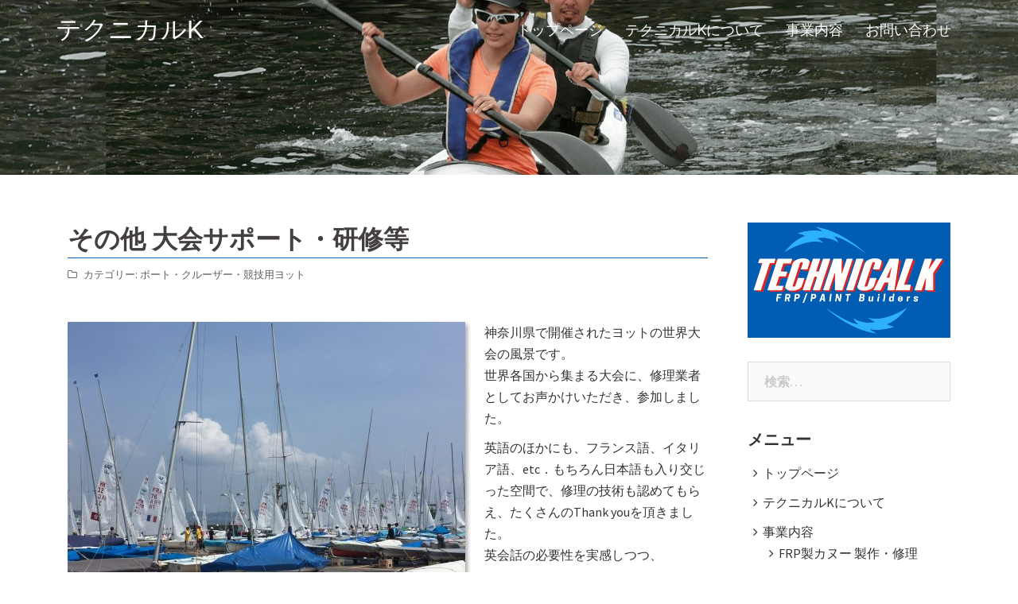

--- FILE ---
content_type: text/html; charset=UTF-8
request_url: http://technical-k.jp/other/
body_size: 7316
content:
<!DOCTYPE html>
<html lang="ja">
    <head>
        <meta charset="UTF-8">
        <meta name="viewport" content="width=device-width, initial-scale=1">
        <link rel="profile" href="http://gmpg.org/xfn/11">
        <link rel="pingback" href="http://technical-k.jp/xmlrpc.php">
        <meta name = "format-detection" content = "telephone=no">
<meta name="google-site-verification" content="8_SQGgCB8Te76L-B9mnsbIYAvfRSNsVyLyZewzfysME" />
                <title>その他 大会サポート・研修等 | カヌーのことならテクニカルK</title>

<!-- All in One SEO Pack 2.4.2 by Michael Torbert of Semper Fi Web Design[458,494] -->
<meta name="description"  content="神奈川県で開催されたヨットの世界大会の風景です。 世界各国から集まる大会に、修理業者としてお声かけいただき、参加しました。" />

<meta name="keywords"  content="ヨット,世界大会,修理業者" />

<link rel="canonical" href="http://technical-k.jp/other/" />
<!-- /all in one seo pack -->
<link rel='dns-prefetch' href='//fonts.googleapis.com' />
<link rel='dns-prefetch' href='//s.w.org' />
<link rel="alternate" type="application/rss+xml" title="テクニカルK &raquo; フィード" href="http://technical-k.jp/feed/" />
<link rel="alternate" type="application/rss+xml" title="テクニカルK &raquo; コメントフィード" href="http://technical-k.jp/comments/feed/" />
<link rel="alternate" type="application/rss+xml" title="テクニカルK &raquo; その他 大会サポート・研修等 のコメントのフィード" href="http://technical-k.jp/other/feed/" />
		<script type="text/javascript">
			window._wpemojiSettings = {"baseUrl":"https:\/\/s.w.org\/images\/core\/emoji\/2.3\/72x72\/","ext":".png","svgUrl":"https:\/\/s.w.org\/images\/core\/emoji\/2.3\/svg\/","svgExt":".svg","source":{"concatemoji":"http:\/\/technical-k.jp\/wp-includes\/js\/wp-emoji-release.min.js?ver=4.8.25"}};
			!function(t,a,e){var r,i,n,o=a.createElement("canvas"),l=o.getContext&&o.getContext("2d");function c(t){var e=a.createElement("script");e.src=t,e.defer=e.type="text/javascript",a.getElementsByTagName("head")[0].appendChild(e)}for(n=Array("flag","emoji4"),e.supports={everything:!0,everythingExceptFlag:!0},i=0;i<n.length;i++)e.supports[n[i]]=function(t){var e,a=String.fromCharCode;if(!l||!l.fillText)return!1;switch(l.clearRect(0,0,o.width,o.height),l.textBaseline="top",l.font="600 32px Arial",t){case"flag":return(l.fillText(a(55356,56826,55356,56819),0,0),e=o.toDataURL(),l.clearRect(0,0,o.width,o.height),l.fillText(a(55356,56826,8203,55356,56819),0,0),e===o.toDataURL())?!1:(l.clearRect(0,0,o.width,o.height),l.fillText(a(55356,57332,56128,56423,56128,56418,56128,56421,56128,56430,56128,56423,56128,56447),0,0),e=o.toDataURL(),l.clearRect(0,0,o.width,o.height),l.fillText(a(55356,57332,8203,56128,56423,8203,56128,56418,8203,56128,56421,8203,56128,56430,8203,56128,56423,8203,56128,56447),0,0),e!==o.toDataURL());case"emoji4":return l.fillText(a(55358,56794,8205,9794,65039),0,0),e=o.toDataURL(),l.clearRect(0,0,o.width,o.height),l.fillText(a(55358,56794,8203,9794,65039),0,0),e!==o.toDataURL()}return!1}(n[i]),e.supports.everything=e.supports.everything&&e.supports[n[i]],"flag"!==n[i]&&(e.supports.everythingExceptFlag=e.supports.everythingExceptFlag&&e.supports[n[i]]);e.supports.everythingExceptFlag=e.supports.everythingExceptFlag&&!e.supports.flag,e.DOMReady=!1,e.readyCallback=function(){e.DOMReady=!0},e.supports.everything||(r=function(){e.readyCallback()},a.addEventListener?(a.addEventListener("DOMContentLoaded",r,!1),t.addEventListener("load",r,!1)):(t.attachEvent("onload",r),a.attachEvent("onreadystatechange",function(){"complete"===a.readyState&&e.readyCallback()})),(r=e.source||{}).concatemoji?c(r.concatemoji):r.wpemoji&&r.twemoji&&(c(r.twemoji),c(r.wpemoji)))}(window,document,window._wpemojiSettings);
		</script>
		<style type="text/css">
img.wp-smiley,
img.emoji {
	display: inline !important;
	border: none !important;
	box-shadow: none !important;
	height: 1em !important;
	width: 1em !important;
	margin: 0 .07em !important;
	vertical-align: -0.1em !important;
	background: none !important;
	padding: 0 !important;
}
</style>
<link rel='stylesheet' id='sydney-bootstrap-css'  href='http://technical-k.jp/wp-content/themes/sydney/css/bootstrap/bootstrap.min.css?ver=1' type='text/css' media='all' />
<link rel='stylesheet' id='contact-form-7-css'  href='http://technical-k.jp/wp-content/plugins/contact-form-7/includes/css/styles.css?ver=4.9' type='text/css' media='all' />
<link rel='stylesheet' id='parent-style-css'  href='http://technical-k.jp/wp-content/themes/sydney/style.css?ver=4.8.25' type='text/css' media='all' />
<link rel='stylesheet' id='sydney-fonts-css'  href='https://fonts.googleapis.com/css?family=Source+Sans+Pro%3A400%2C400italic%2C600%7CRaleway%3A400%2C500%2C600' type='text/css' media='all' />
<link rel='stylesheet' id='sydney-style-css'  href='http://technical-k.jp/wp-content/themes/sydney_child/style.css?ver=20170504' type='text/css' media='all' />
<style id='sydney-style-inline-css' type='text/css'>
.site-title { font-size:32px; }
.site-description { font-size:16px; }
#mainnav ul li a { font-size:18px; }
h1 { font-size:52px; }
h2 { font-size:32px; }
h3 { font-size:27px; }
h4 { font-size:23px; }
h5 { font-size:20px; }
h6 { font-size:18px; }
body { font-size:16px; }
.header-image { background-size:cover;}
.header-image { height:220px; }
.site-header.fixed { position: absolute;}
.widget-area .widget_fp_social a,#mainnav ul li a:hover, .sydney_contact_info_widget span, .roll-team .team-content .name,.roll-team .team-item .team-pop .team-social li:hover a,.roll-infomation li.address:before,.roll-infomation li.phone:before,.roll-infomation li.email:before,.roll-testimonials .name,.roll-button.border,.roll-button:hover,.roll-icon-list .icon i,.roll-icon-list .content h3 a:hover,.roll-icon-box.white .content h3 a,.roll-icon-box .icon i,.roll-icon-box .content h3 a:hover,.switcher-container .switcher-icon a:focus,.go-top:hover,.hentry .meta-post a:hover,#mainnav > ul > li > a.active, #mainnav > ul > li > a:hover, button:hover, input[type="button"]:hover, input[type="reset"]:hover, input[type="submit"]:hover, .text-color, .social-menu-widget a, .social-menu-widget a:hover, .archive .team-social li a, a, h1 a, h2 a, h3 a, h4 a, h5 a, h6 a { color:#0566b8}
.woocommerce div.product .woocommerce-tabs ul.tabs li.active,.woocommerce #respond input#submit,.woocommerce a.button,.woocommerce button.button,.woocommerce input.button,.project-filter li a.active, .project-filter li a:hover,.preloader .pre-bounce1, .preloader .pre-bounce2,.roll-team .team-item .team-pop,.roll-progress .progress-animate,.roll-socials li a:hover,.roll-project .project-item .project-pop,.roll-project .project-filter li.active,.roll-project .project-filter li:hover,.roll-button.light:hover,.roll-button.border:hover,.roll-button,.roll-icon-box.white .icon,.owl-theme .owl-controls .owl-page.active span,.owl-theme .owl-controls.clickable .owl-page:hover span,.go-top,.bottom .socials li:hover a,.sidebar .widget:before,.blog-pagination ul li.active,.blog-pagination ul li:hover a,.content-area .hentry:after,.text-slider .maintitle:after,.error-wrap #search-submit:hover,#mainnav .sub-menu li:hover > a,#mainnav ul li ul:after, button, input[type="button"], input[type="reset"], input[type="submit"], .panel-grid-cell .widget-title:after { background-color:#0566b8}
.roll-socials li a:hover,.roll-socials li a,.roll-button.light:hover,.roll-button.border,.roll-button,.roll-icon-list .icon,.roll-icon-box .icon,.owl-theme .owl-controls .owl-page span,.comment .comment-detail,.widget-tags .tag-list a:hover,.blog-pagination ul li,.hentry blockquote,.error-wrap #search-submit:hover,textarea:focus,input[type="text"]:focus,input[type="password"]:focus,input[type="datetime"]:focus,input[type="datetime-local"]:focus,input[type="date"]:focus,input[type="month"]:focus,input[type="time"]:focus,input[type="week"]:focus,input[type="number"]:focus,input[type="email"]:focus,input[type="url"]:focus,input[type="search"]:focus,input[type="tel"]:focus,input[type="color"]:focus, button, input[type="button"], input[type="reset"], input[type="submit"], .archive .team-social li a { border-color:#0566b8}
.site-header.float-header { background-color:rgba(1,93,178,0.9);}
@media only screen and (max-width: 1024px) { .site-header { background-color:#015db2;}}
.site-title a, .site-title a:hover { color:#ffffff}
.site-description { color:#ffffff}
#mainnav ul li a, #mainnav ul li::before { color:#ffffff}
#mainnav .sub-menu li a { color:#ffffff}
#mainnav .sub-menu li a { background:#4c4c4c}
.text-slider .maintitle, .text-slider .subtitle { color:#ffffff}
body { color:#333333}
#secondary { background-color:#ffffff}
#secondary, #secondary a, #secondary .widget-title { color:#333333}
.footer-widgets { background-color:#4c4c4c}
#sidebar-footer,#sidebar-footer a,.footer-widgets .widget-title { color:#ffffff}
.btn-menu { color:#e0e0e0}
#mainnav ul li a:hover { color:#015db2}
.site-footer { background-color:#4c4c4c}
.site-footer,.site-footer a { color:#ffffff}
.overlay { background-color:#000000}
.page-wrap { padding-top:83px;}
.page-wrap { padding-bottom:100px;}
@media only screen and (max-width: 1025px) {		
			.mobile-slide {
				display: block;
			}
			.slide-item {
				background-image: none !important;
			}
			.header-slider {
			}
			.slide-item {
				height: auto !important;
			}
			.slide-inner {
				min-height: initial;
			} 
		}

</style>
<link rel='stylesheet' id='sydney-font-awesome-css'  href='http://technical-k.jp/wp-content/themes/sydney/fonts/font-awesome.min.css?ver=4.8.25' type='text/css' media='all' />
<!--[if lte IE 9]>
<link rel='stylesheet' id='sydney-ie9-css'  href='http://technical-k.jp/wp-content/themes/sydney/css/ie9.css?ver=4.8.25' type='text/css' media='all' />
<![endif]-->
<script type='text/javascript' src='http://technical-k.jp/wp-includes/js/jquery/jquery.js?ver=1.12.4'></script>
<script type='text/javascript' src='http://technical-k.jp/wp-includes/js/jquery/jquery-migrate.min.js?ver=1.4.1'></script>
<link rel='https://api.w.org/' href='http://technical-k.jp/wp-json/' />
<link rel="EditURI" type="application/rsd+xml" title="RSD" href="http://technical-k.jp/xmlrpc.php?rsd" />
<link rel="wlwmanifest" type="application/wlwmanifest+xml" href="http://technical-k.jp/wp-includes/wlwmanifest.xml" /> 
<link rel='prev' title='ヨット 修理' href='http://technical-k.jp/repair-yacht/' />
<meta name="generator" content="WordPress 4.8.25" />
<link rel='shortlink' href='http://technical-k.jp/?p=724' />
<link rel="alternate" type="application/json+oembed" href="http://technical-k.jp/wp-json/oembed/1.0/embed?url=http%3A%2F%2Ftechnical-k.jp%2Fother%2F" />
<link rel="alternate" type="text/xml+oembed" href="http://technical-k.jp/wp-json/oembed/1.0/embed?url=http%3A%2F%2Ftechnical-k.jp%2Fother%2F&#038;format=xml" />
	<style type="text/css">
		.header-image {
			background-image: url(http://technical-k.jp/wp-content/uploads/2017/10/kheader5-min.png);
			display: block;
		}
		@media only screen and (max-width: 1024px) {
			.header-inner {
				display: block;
			}
			.header-image {
				background-image: none;
				height: auto !important;
			}		
		}
	</style>
	<link rel="icon" href="http://technical-k.jp/wp-content/uploads/2017/09/cropped-Kicon2-32x32.jpg" sizes="32x32" />
<link rel="icon" href="http://technical-k.jp/wp-content/uploads/2017/09/cropped-Kicon2-192x192.jpg" sizes="192x192" />
<link rel="apple-touch-icon-precomposed" href="http://technical-k.jp/wp-content/uploads/2017/09/cropped-Kicon2-180x180.jpg" />
<meta name="msapplication-TileImage" content="http://technical-k.jp/wp-content/uploads/2017/09/cropped-Kicon2-270x270.jpg" />
    </head>

    <body class="post-template-default single single-post postid-724 single-format-standard">

        	<div class="preloader">
	    <div class="spinner">
	        <div class="pre-bounce1"></div>
	        <div class="pre-bounce2"></div>
	    </div>
	</div>
	
        <div id="page" class="hfeed site">
            <a class="skip-link screen-reader-text" href="#content">コンテンツへスキップ</a>

            
            <header id="masthead" class="site-header" role="banner">
                <div class="header-wrap">
                    <div class="container">
                        <div class="row">
                            <div class="col-md-4 col-sm-8 col-xs-8">
                                                                    <h1 class="site-title"><a href="http://technical-k.jp/" rel="home">テクニカルK</a></h1>
                                    <h2 class="site-description"></h2>	        
                                                            </div>
                            <div class="btn-menu col-xs-4"></div>
                            <div class="col-md-8 col-sm-4 col-xs-12">

                                <nav id="mainnav" class="mainnav" role="navigation">
                                    <div class="menu-%e3%83%88%e3%83%83%e3%83%97%e3%83%a1%e3%83%8b%e3%83%a5%e3%83%bc-container"><ul id="menu-%e3%83%88%e3%83%83%e3%83%97%e3%83%a1%e3%83%8b%e3%83%a5%e3%83%bc" class="menu"><li id="menu-item-370" class="menu-item menu-item-type-post_type menu-item-object-page menu-item-home menu-item-370"><a href="http://technical-k.jp/">トップページ</a></li>
<li id="menu-item-364" class="menu-item menu-item-type-post_type menu-item-object-page menu-item-364"><a href="http://technical-k.jp/about/">テクニカルKについて</a></li>
<li id="menu-item-362" class="menu-item menu-item-type-post_type menu-item-object-page menu-item-has-children menu-item-362"><a href="http://technical-k.jp/case/">事業内容</a>
<ul  class="sub-menu">
	<li id="menu-item-536" class="menu-item menu-item-type-taxonomy menu-item-object-category menu-item-536"><a href="http://technical-k.jp/category/work/canoe-manufacture/">FRP製カヌー 製作・修理</a></li>
	<li id="menu-item-542" class="menu-item menu-item-type-taxonomy menu-item-object-category menu-item-542"><a href="http://technical-k.jp/category/work/frp/">その他FRP関連全般</a></li>
	<li id="menu-item-543" class="menu-item menu-item-type-taxonomy menu-item-object-category current-post-ancestor current-menu-parent current-post-parent menu-item-543"><a href="http://technical-k.jp/category/work/ship-repair/">ボート・クルーザー・競技用ヨット</a></li>
</ul>
</li>
<li id="menu-item-363" class="menu-item menu-item-type-post_type menu-item-object-page menu-item-363"><a href="http://technical-k.jp/contact/">お問い合わせ</a></li>
</ul></div>                                </nav>
                            </div>
                        </div>
                    </div>
                </div>
            </header><!-- #masthead -->

            
            <div class="sydney-hero-area">
                                <div class="header-image">
                                        <img class="header-inner" src="http://technical-k.jp/wp-content/uploads/2017/10/kheader5-min.png" width="1920" alt="テクニカルK" title="テクニカルK">
                </div>
                
                            </div>

            
            <div id="content" class="page-wrap">
                <div class="container content-wrapper">
                    <div class="row">	
	
	
	<div id="primary" class="single content-area col-md-9 ">
		<main id="main" class="post-wrap" role="main">

		
			
<article id="post-724" class="post-724 post type-post status-publish format-standard has-post-thumbnail hentry category-ship-repair">

	
	<!--		<div class="entry-thumb-single">
					</div>-->
	
	<header class="entry-header">
		<h1 class="title-post entry-title">その他 大会サポート・研修等</h1>
				<div class="meta-post">
			<span class="cat-links">カテゴリー: <a href="http://technical-k.jp/category/work/ship-repair/" rel="category tag">ボート・クルーザー・競技用ヨット</a></span>		</div><!-- .entry-meta -->
			</header><!-- .entry-header -->

	<div class="entry-content">
		<div class="clearfix detail-content">
<a href="http://technical-k.jp/wp-content/uploads/2017/10/26-min.jpg"><img src="http://technical-k.jp/wp-content/uploads/2017/10/26-min-500x375.jpg" alt="ヨットの世界大会風景" width="500" height="375" class="alignleft size-medium wp-image-692" srcset="http://technical-k.jp/wp-content/uploads/2017/10/26-min-500x375.jpg 500w, http://technical-k.jp/wp-content/uploads/2017/10/26-min-768x576.jpg 768w, http://technical-k.jp/wp-content/uploads/2017/10/26-min-1024x768.jpg 1024w, http://technical-k.jp/wp-content/uploads/2017/10/26-min-830x623.jpg 830w, http://technical-k.jp/wp-content/uploads/2017/10/26-min-230x173.jpg 230w, http://technical-k.jp/wp-content/uploads/2017/10/26-min-350x263.jpg 350w, http://technical-k.jp/wp-content/uploads/2017/10/26-min-480x360.jpg 480w" sizes="(max-width: 500px) 100vw, 500px" /></a><a href="http://technical-k.jp/wp-content/uploads/2017/10/27-min.jpg"><img src="http://technical-k.jp/wp-content/uploads/2017/10/27-min-500x375.jpg" alt="ヨットの世界大会風景2" width="500" height="375" class="alignleft size-medium wp-image-693" srcset="http://technical-k.jp/wp-content/uploads/2017/10/27-min-500x375.jpg 500w, http://technical-k.jp/wp-content/uploads/2017/10/27-min-768x576.jpg 768w, http://technical-k.jp/wp-content/uploads/2017/10/27-min-1024x768.jpg 1024w, http://technical-k.jp/wp-content/uploads/2017/10/27-min-830x623.jpg 830w, http://technical-k.jp/wp-content/uploads/2017/10/27-min-230x173.jpg 230w, http://technical-k.jp/wp-content/uploads/2017/10/27-min-350x263.jpg 350w, http://technical-k.jp/wp-content/uploads/2017/10/27-min-480x360.jpg 480w" sizes="(max-width: 500px) 100vw, 500px" /></a>神奈川県で開催されたヨットの世界大会の風景です。<br />
世界各国から集まる大会に、修理業者としてお声かけいただき、参加しました。</p>
<p>英語のほかにも、フランス語、イタリア語、etc．もちろん日本語も入り交じった空間で、修理の技術も認めてもらえ、たくさんのThank youを頂きました。<br />
英会話の必要性を実感しつつ、</p>
<p>東京オリンピック・パラリンピックへ通じる大会でした。
</p></div>
<div class="clearfix detail-content">
<a href="http://technical-k.jp/wp-content/uploads/2017/10/06-min.jpg"><img src="http://technical-k.jp/wp-content/uploads/2017/10/06-min-500x375.jpg" alt="オーストラリア視察研修" width="500" height="375" class="alignleft size-medium wp-image-675" srcset="http://technical-k.jp/wp-content/uploads/2017/10/06-min-500x375.jpg 500w, http://technical-k.jp/wp-content/uploads/2017/10/06-min-768x576.jpg 768w, http://technical-k.jp/wp-content/uploads/2017/10/06-min-1024x768.jpg 1024w, http://technical-k.jp/wp-content/uploads/2017/10/06-min-830x623.jpg 830w, http://technical-k.jp/wp-content/uploads/2017/10/06-min-230x173.jpg 230w, http://technical-k.jp/wp-content/uploads/2017/10/06-min-350x263.jpg 350w, http://technical-k.jp/wp-content/uploads/2017/10/06-min-480x360.jpg 480w" sizes="(max-width: 500px) 100vw, 500px" /></a>オーストラリア視察研修の写真です。<br />
オーストラリアは、マリンレジャーが盛んで、日本とはスケールが違います。<br />
若い従業員の視野を広げるのに適しています。</p>
<p>帰国後は従業員の仕事ぶりにも変化がありました。
</p></div>
<div class="clearfix detail-content">
<a href="http://technical-k.jp/wp-content/uploads/2017/10/07-min.jpg"><img src="http://technical-k.jp/wp-content/uploads/2017/10/07-min-375x500.jpg" alt="国体のレーシングカヌー運搬風景" width="375" height="500" class="alignleft size-medium wp-image-676" srcset="http://technical-k.jp/wp-content/uploads/2017/10/07-min-375x500.jpg 375w, http://technical-k.jp/wp-content/uploads/2017/10/07-min-768x1024.jpg 768w, http://technical-k.jp/wp-content/uploads/2017/10/07-min-830x1107.jpg 830w, http://technical-k.jp/wp-content/uploads/2017/10/07-min-230x307.jpg 230w, http://technical-k.jp/wp-content/uploads/2017/10/07-min-350x467.jpg 350w, http://technical-k.jp/wp-content/uploads/2017/10/07-min-480x640.jpg 480w" sizes="(max-width: 375px) 100vw, 375px" /></a>国体のレーシングカヌー運搬風景です。</p>
<p>国体は日本全国、毎年開催地を変えて開催しています。<br />
神奈川県からも代表選手が出場していますので、選手の乗る船とトレーニング道具等の運搬をさせていただいております。</p>
<p>選手が競技に集中し結果を残せるよう、最新の注意を払い、裏方として参加させていただきます。
</p></div>
			</div><!-- .entry-content -->

	<footer class="entry-footer">
			</footer><!-- .entry-footer -->

	
</article><!-- #post-## -->

				<nav class="navigation post-navigation" role="navigation">
		<h2 class="screen-reader-text">投稿ナビゲーション</h2>
		<div class="nav-links clearfix">
			<div class="nav-previous"><i class="fa fa-long-arrow-left"></i> <a href="http://technical-k.jp/repair-yacht/" rel="prev">ヨット 修理</a></div>		</div><!-- .nav-links -->
	</nav><!-- .navigation -->
	
			
		
		</main><!-- #main -->
	</div><!-- #primary -->

	

<div id="secondary" class="widget-area col-md-3" role="complementary">
	<aside id="custom_html-4" class="widget_text widget widget_custom_html"><div class="textwidget custom-html-widget"><img src="http://technical-k.jp/wp-content/uploads/2017/10/klogo-500x285.png" alt="technical-k-logo" width="360" height="205" class="size-medium wp-image-837" /></div></aside><aside id="search-2" class="widget widget_search"><form role="search" method="get" class="search-form" action="http://technical-k.jp/">
				<label>
					<span class="screen-reader-text">検索:</span>
					<input type="search" class="search-field" placeholder="検索&hellip;" value="" name="s" />
				</label>
				<input type="submit" class="search-submit" value="検索" />
			</form></aside><aside id="nav_menu-2" class="widget widget_nav_menu"><h3 class="widget-title">メニュー</h3><div class="menu-%e3%83%88%e3%83%83%e3%83%97%e3%83%a1%e3%83%8b%e3%83%a5%e3%83%bc-container"><ul id="menu-%e3%83%88%e3%83%83%e3%83%97%e3%83%a1%e3%83%8b%e3%83%a5%e3%83%bc-1" class="menu"><li class="menu-item menu-item-type-post_type menu-item-object-page menu-item-home menu-item-370"><a href="http://technical-k.jp/">トップページ</a></li>
<li class="menu-item menu-item-type-post_type menu-item-object-page menu-item-364"><a href="http://technical-k.jp/about/">テクニカルKについて</a></li>
<li class="menu-item menu-item-type-post_type menu-item-object-page menu-item-has-children menu-item-362"><a href="http://technical-k.jp/case/">事業内容</a>
<ul  class="sub-menu">
	<li class="menu-item menu-item-type-taxonomy menu-item-object-category menu-item-536"><a href="http://technical-k.jp/category/work/canoe-manufacture/">FRP製カヌー 製作・修理</a></li>
	<li class="menu-item menu-item-type-taxonomy menu-item-object-category menu-item-542"><a href="http://technical-k.jp/category/work/frp/">その他FRP関連全般</a></li>
	<li class="menu-item menu-item-type-taxonomy menu-item-object-category current-post-ancestor current-menu-parent current-post-parent menu-item-543"><a href="http://technical-k.jp/category/work/ship-repair/">ボート・クルーザー・競技用ヨット</a></li>
</ul>
</li>
<li class="menu-item menu-item-type-post_type menu-item-object-page menu-item-363"><a href="http://technical-k.jp/contact/">お問い合わせ</a></li>
</ul></div></aside></div><!-- #secondary -->
			</div>
		</div>
	</div><!-- #content -->

	
	
    <a class="go-top"><i class="fa fa-angle-up"></i></a>
		
	<footer id="colophon" class="site-footer" role="contentinfo">
		<div class="site-info container">
                    <p class="footer-k">テクニカルK</p>
                    <p class="footer-adress">住所：〒259-0202 神奈川県足柄下郡真鶴町岩405-1<br>
                        TEL：0465-68-3687
                        </p>
                        <p>Copyright &copy; TECHNICAL K All Rights Reserved.</p>
		</div><!-- .site-info -->
	</footer><!-- #colophon -->

	
</div><!-- #page -->

<script type='text/javascript'>
/* <![CDATA[ */
var wpcf7 = {"apiSettings":{"root":"http:\/\/technical-k.jp\/wp-json\/contact-form-7\/v1","namespace":"contact-form-7\/v1"},"recaptcha":{"messages":{"empty":"\u3042\u306a\u305f\u304c\u30ed\u30dc\u30c3\u30c8\u3067\u306f\u306a\u3044\u3053\u3068\u3092\u8a3c\u660e\u3057\u3066\u304f\u3060\u3055\u3044\u3002"}},"cached":"1"};
/* ]]> */
</script>
<script type='text/javascript' src='http://technical-k.jp/wp-content/plugins/contact-form-7/includes/js/scripts.js?ver=4.9'></script>
<script type='text/javascript' src='http://technical-k.jp/wp-content/themes/sydney/js/scripts.js?ver=4.8.25'></script>
<script type='text/javascript' src='http://technical-k.jp/wp-content/themes/sydney/js/main.min.js?ver=20170504'></script>
<script type='text/javascript' src='http://technical-k.jp/wp-content/themes/sydney/js/skip-link-focus-fix.js?ver=20130115'></script>
<script type='text/javascript' src='http://technical-k.jp/wp-includes/js/wp-embed.min.js?ver=4.8.25'></script>

</body>
</html>

<!-- Performance optimized by W3 Total Cache. Learn more: https://www.w3-edge.com/products/

Object Caching 1839/1937 objects using disk
Page Caching using disk: enhanced
Database Caching 5/40 queries in 0.029 seconds using disk

 Served from: technical-k.jp @ 2026-01-29 11:20:34 by W3 Total Cache -->

--- FILE ---
content_type: text/css
request_url: http://technical-k.jp/wp-content/themes/sydney/style.css?ver=4.8.25
body_size: 77937
content:
/*
Theme Name: Sydney
Theme URI: http://athemes.com/theme/sydney
Author: aThemes
Author URI: http://athemes.com
Description: Sydney is a powerful business theme that provides a fast way for companies or freelancers to create an awesome online presence. Sydney brings plenty of customization possibilities like access to all Google Fonts, full color control, layout control, logo upload, full screen slider, header image, sticky navigation and much more. Also, Sydney provides all the construction blocks you need to rapidly create an engaging front page.
Version: 1.41
License: GNU General Public License v2 or later
License URI: http://www.gnu.org/licenses/gpl-2.0.html
Text Domain: sydney
Tags: two-columns, right-sidebar, custom-colors, custom-background, custom-header, custom-menu, featured-images, sticky-post, theme-options, threaded-comments, translation-ready

This theme, like WordPress, is licensed under the GPL.
Use it to make something cool, have fun, and share what you've learned with others.
Sydney is based on Underscores http://underscores.me/, (C) 2012-2015 Automattic, Inc.
*/


/*--------------------------------------------------------------
Social
--------------------------------------------------------------*/
.social-menu-widget {
    padding: 0;
    margin: 0 auto;
    display: table;
    text-align: center;
}
.widget-area .widget_fp_social a,
.social-menu-widget a,
.social-menu-widget a:hover {
    color: #d65050;
}
.social-menu-widget li {
    display: inline-block;
    padding: 5px 20px;
    list-style: none;
    line-height: 1;
}
.widget-area .widget_fp_social div ul li {
    padding: 5px 10px;
    line-height: 1;
}
.social-menu-widget a {
    text-decoration: none;
}
.social-widget li a::before,
.social-menu-widget a:before {
    font-family: FontAwesome;
    color: inherit;
}
.social-menu-widget li a,
.social-widget a {
    -webkit-backface-visibility: visible;
    backface-visibility: visible;
}
.social-menu-widget li a:hover,
.social-widget a:hover {
}
.social-menu-widget a:before {
    font-size: 50px;
    text-shadow: 0 0 1px #222;
}
.widget-area .widget_fp_social a:before {
    font-size: 34px;
}
.social-menu-widget a[href*="twitter.com"]::before {
    content: '\f099';
}
.social-menu-widget a[href*="facebook.com"]::before {
    content: '\f09a';
}
.social-menu-widget a[href*="plus.google.com"]::before {
    content: '\f0d5';
}
.social-menu-widget a[href*="google.com/+"]::before {
    content: '\f0d5';
}
.social-menu-widget a[href*="dribbble.com"]::before {
    content: '\f17d';
}
.social-menu-widget a[href*="pinterest.com"]::before {
    content: '\f231';
}
.social-menu-widget a[href*="youtube.com"]::before {
    content: '\f167';
}
.social-menu-widget a[href*="flickr.com"]::before {
    content: '\f16e';
}
.social-menu-widget a[href*="vimeo.com"]::before {
    content: '\f194';
}
.social-menu-widget a[href*="instagram.com"]::before {
    content: '\f16d';
}
.social-menu-widget a[href*="linkedin.com"]::before {
    content: '\f0e1';
}
.social-menu-widget a[href*="foursquare.com"]::before {
    content: '\f180';
}
.social-menu-widget a[href*="tumblr.com"]::before {
    content: '\f173';
}
.social-menu-widget a[href*="behance.net"]::before {
    content: '\f1b4';
}
.social-menu-widget a[href*="deviantart.com"]::before {
    content: '\f1bd';
}
.social-menu-widget a[href*="soundcloud.com"]::before {
    content: '\f1be';
}
.social-menu-widget a[href*="spotify.com"]::before {
    content: '\f1bc';
}
.social-menu-widget a[href*="weibo.com"]::before {
    content: '\f18a';
}
.social-menu-widget a[href*="xing.com"]::before {
    content: '\f168';
}
.social-menu-widget a[href*="trello.com"]::before {
    content: '\f181';
}
/*--------------------------------------------------------------
Navigation
--------------------------------------------------------------*/
.site-main .comment-navigation,
.site-main .posts-navigation,
.site-main .post-navigation {
    margin: 0 0 1.5em;
    overflow: hidden;
}
.comment-navigation .nav-previous,
.posts-navigation .nav-previous,
.post-navigation .nav-previous {
    float: left;
    width: 50%;
}
.comment-navigation .nav-next,
.posts-navigation .nav-next,
.post-navigation .nav-next {
    float: right;
    text-align: right;
    width: 50%;
}
.posts-navigation .nav-previous {
    padding-left: 15px;
}
.posts-navigation .nav-next {
    padding-right: 15px;
}
.post-navigation {
    margin: 30px 0;
}
/*--------------------------------------------------------------
Accessibility
--------------------------------------------------------------*/
/* Text meant only for screen readers. */
.screen-reader-text {
    clip: rect(1px, 1px, 1px, 1px);
    position: absolute !important;
    height: 1px;
    width: 1px;
    overflow: hidden;
}
.screen-reader-text:hover,
.screen-reader-text:active,
.screen-reader-text:focus {
    background-color: #f1f1f1;
    border-radius: 3px;
    box-shadow: 0 0 2px 2px rgba(0, 0, 0, 0.6);
    clip: auto !important;
    color: #21759b;
    display: block;
    font-size: 14px;
    font-size: 0.875rem;
    font-weight: bold;
    height: auto;
    left: 5px;
    line-height: normal;
    padding: 15px 23px 14px;
    text-decoration: none;
    top: 5px;
    width: auto;
    z-index: 100000; /* Above WP toolbar. */
}
/*--------------------------------------------------------------
Alignments
--------------------------------------------------------------*/
.alignleft {
    display: inline;
    float: left;
    margin-right: 1.5em;
}
.alignright {
    display: inline;
    float: right;
    margin-left: 1.5em;
}
.aligncenter {
    clear: both;
    display: block;
    margin-left: auto;
    margin-right: auto;
}
.widget select {
    max-width: 100%;
}
/* Search widget. */
.widget_search .search-submit {
    display: none;
}
/*--------------------------------------------------------------
Content
--------------------------------------------------------------*/
.sticky {
    display: block;
}
.hentry {
}
.byline,
.updated:not(.published) {
    display: none;
}
.single .byline,
.group-blog .byline {
    display: inline;
}
.single .entry-header,
.page .entry-header {
    margin-bottom: 30px;
}
.entry-footer {
    clear: left;
    margin-top: 30px;
}
.page-links {
    clear: both;
    margin: 0 0 30px;
}
.page-header {
    margin: 0;
    border: 0;
}
.page-wrap .content-wrapper {
    padding-top: 15px;
    padding-bottom: 15px;
    background-color: #fff;
}
.page .page-wrap .content-wrapper,
.single .page-wrap .content-wrapper {
    padding: 30px;
}
.page-template-page_front-page .page-wrap .content-wrapper {
    padding-top: 0;
    padding-bottom: 0;
    background-color: transparent;
}
/*--------------------------------------------------------------
Asides
--------------------------------------------------------------*/
.blog .format-aside .entry-title,
.archive .format-aside .entry-title {
    display: none;
}
/*--------------------------------------------------------------
Comments
--------------------------------------------------------------*/
.comment-content a {
    word-wrap: break-word;
}
.bypostauthor {
    display: block;
}
/*--------------------------------------------------------------
Infinite scroll
--------------------------------------------------------------*/
/* Globally hidden elements when Infinite Scroll is supported and in use. */
.infinite-scroll .posts-navigation, /* Older / Newer Posts Navigation (always hidden) */
.infinite-scroll.neverending .site-footer { /* Theme Footer (when set to scrolling) */
    display: none;
}
/* When Infinite Scroll has reached its end we need to re-display elements that were hidden (via .neverending) before. */
.infinity-end.neverending .site-footer {
    display: block;
}
/*--------------------------------------------------------------
Media
--------------------------------------------------------------*/
.page-content .wp-smiley,
.entry-content .wp-smiley,
.comment-content .wp-smiley {
    border: none;
    margin-bottom: 0;
    margin-top: 0;
    padding: 0;
}
/* Make sure embeds and iframes fit their containers. */
embed,
iframe,
object {
    max-width: 100%;
}
img {
    max-width: 100%;
    height: auto;
}
/*--------------------------------------------------------------
Captions
--------------------------------------------------------------*/
.wp-caption {
    margin-bottom: 1.5em;
    max-width: 100%;
}
.wp-caption img[class*="wp-image-"] {
    display: block;
    margin: 0 auto;
}
.wp-caption-text {
    text-align: center;
}
.wp-caption .wp-caption-text {
    margin: 0.8075em 0;
}
/*--------------------------------------------------------------
Galleries
--------------------------------------------------------------*/
.gallery {
    margin-bottom: 1.5em;
}
.gallery-item {
    display: inline-block;
    text-align: center;
    vertical-align: top;
    width: 100%;
}
.gallery-columns-2 .gallery-item {
    max-width: 50%;
}
.gallery-columns-3 .gallery-item {
    max-width: 33.33%;
}
.gallery-columns-4 .gallery-item {
    max-width: 25%;
}
.gallery-columns-5 .gallery-item {
    max-width: 20%;
}
.gallery-columns-6 .gallery-item {
    max-width: 16.66%;
}
.gallery-columns-7 .gallery-item {
    max-width: 14.28%;
}
.gallery-columns-8 .gallery-item {
    max-width: 12.5%;
}
.gallery-columns-9 .gallery-item {
    max-width: 11.11%;
}
.gallery-caption {
    display: block;
}
/*--------------------------------------------------------------
Repeatable Patterns
--------------------------------------------------------------*/
*,
*:before,
*:after {
    -webkit-box-sizing: border-box;
    -moz-box-sizing: border-box;
    box-sizing: border-box;
}
body {
    font: 14px/1.7 "Source Sans Pro", sans-serif;
    background: #fff;
    color: #767676;
}
a {
    text-decoration: none;
    -webkit-transition: all 0.3s ease-in-out;
    -moz-transition: all 0.3s ease-in-out;
    -ms-transition: all 0.3s ease-in-out;
    -o-transition: all 0.3s ease-in-out;
    transition: all 0.3s ease-in-out;
}
a:hover,
a:focus {
    color: #443f3f;
    text-decoration: none;
    outline: 0;
    -webkit-transition: all 0.3s ease-in-out;
    -moz-transition: all 0.3s ease-in-out;
    -ms-transition: all 0.3s ease-in-out;
    -o-transition: all 0.3s ease-in-out;
    transition: all 0.3s ease-in-out;
}
.footer-widgets .widget ul,
.widget-area .widget ul {
    list-style: none;
    padding: 0;
}
.widget .children {
    padding-left: 15px;
}
.img-left {
    margin: 0 33px 0 0 !important;
    float: left;
}
.img-right {
    margin: 0 0 0 33px !important;
    float: right;
}
strong {
    font-weight: 600;
}
h1 { font: 52px/1.1 "Raleway", sans-serif;}
h2 { font: 42px/1.1 "Raleway", sans-serif;}
h3 { font: 32px/1.1 "Raleway", sans-serif;}
h4 { font: 25px/1.1 "Raleway", sans-serif;}
h5 { font: 20px/1.1 "Raleway", sans-serif;}
h6 { font: 18px/1.1 "Raleway", sans-serif;}
h1, h2, h3, h4, h5, h6 {
    color: #443f3f;
    font-weight: 600;
    margin: 10px 0 24px;
}
.text-white { color: #fff !important; }
.text-dark { color: #443f3f !important;}
button,
input[type="button"],
input[type="reset"],
input[type="submit"] {
    position: relative;
    display: inline-block;
    font-family: "Raleway", sans-serif;
    font-size: 13px;
    line-height: 24px;
    font-weight: 700;
    padding: 12px 34px;
    color: #fff;
    text-transform: uppercase;
    -webkit-border-radius: 3px;
    -moz-border-radius: 3px;
    -o-border-radius: 3px;
    border-radius: 3px;
    -webkit-transition: all 0.3s;
    -moz-transition: all 0.3s;
    -ms-transition: all 0.3s;
    -o-transition: all 0.3s;
    transition: all 0.3s;
}
button:hover,
input[type="button"]:hover,
input[type="reset"]:hover,
input[type="submit"]:hover {
    background-color: transparent;
}
select,
textarea,
input[type="text"],
input[type="password"],
input[type="datetime"],
input[type="datetime-local"],
input[type="date"],
input[type="month"],
input[type="time"],
input[type="week"],
input[type="number"],
input[type="email"],
input[type="url"],
input[type="search"],
input[type="tel"],
input[type="color"] {
    color: #767676;
    background-color: #fafafa;
    border: 1px solid #dbdbdb;
    height: 50px;
    padding: 4px 20px;
    border-radius: 0;
    -webkit-transition: all 0.3s ease-in-out;
    -moz-transition: all 0.3s ease-in-out;
    -ms-transition: all 0.3s ease-in-out;
    -o-transition: all 0.3s ease-in-out;
    transition: all 0.3s ease-in-out;
}
textarea:focus,
input[type="text"]:focus,
input[type="password"]:focus,
input[type="datetime"]:focus,
input[type="datetime-local"]:focus,
input[type="date"]:focus,
input[type="month"]:focus,
input[type="time"]:focus,
input[type="week"]:focus,
input[type="number"]:focus,
input[type="email"]:focus,
input[type="url"]:focus,
input[type="search"]:focus,
input[type="tel"]:focus,
input[type="color"]:focus {
    -webkit-box-shadow: none;
    -moz-box-shadow: none;
    box-shadow: none;
}
textarea {
    width: 100%;
    height: 120px;
    padding: 15px 20px;
}
input[type="checkbox"] {
    display: inline;
}
input:-moz-placeholder,
textarea:-moz-placeholder,
input::-moz-placeholder,
textarea::-moz-placeholder {
    color: #a3a2a2;
}
input:-ms-input-placeholder,
textarea:-ms-input-placeholder {
    color: #c3c3c3;
}
input::-webkit-input-placeholder,
textarea::-webkit-input-placeholder {
    color: #cacaca;
}
.orches-animation {
    -ms-filter: "progid:DXImageTransform.Microsoft.Alpha(Opacity=0)";
    filter: alpha(opacity=0);
    opacity: 0;
}
.orches-animation.animated {
    -ms-filter: "progid:DXImageTransform.Microsoft.Alpha(Opacity=100)";
    filter: alpha(opacity=100);
    opacity: 1;
}
@-webkit-keyframes pop-scale { 0% { -webkit-transform: scale(0.7) } 100% { -webkit-transform: scale(1) } }
@-moz-keyframes pop-scale { 0% { -moz-transform: scale(0.7) } 100% { -moz-transform: scale(1) } }
@keyframes pop-scale { 0% { transform: scale(0.7) } 100% { transform: scale(1) } }
@-webkit-keyframes pop-scale2 { 0% { -webkit-transform: scale(0.5) } 100% { -webkit-transform: scale(1) } }
@-moz-keyframes pop-scale2 { 0% { -moz-transform: scale(0.5) } 100% { -moz-transform: scale(1) } }
@keyframes pop-scale2 { 0% { transform: scale(0.5) } 100% { transform: scale(1) } }
/* bootstrap resetting elements */
.btn {
    background-image: none;
}
textarea,
input[type="text"],
input[type="submit"],
input[type="password"],
input[type="datetime"],
input[type="datetime-local"],
input[type="date"],
input[type="month"],
input[type="time"],
input[type="week"],
input[type="number"],
input[type="email"],
input[type="url"],
input[type="search"],
input[type="tel"],
input[type="color"],
.uneditable-input,
.dropdown-menu,
.navbar .nav > .active > a,
.navbar .nav > .active > a:hover,
.navbar .nav > .active > a:focus {
    -webkit-appearance: none;
    text-shadow: none;
    -webkit-box-shadow: none;
    -moz-box-shadow: none;
    -o-box-shadow: none;
    box-shadow: none;
}
table {
    width: 100%;
}
th,td {
    border: 1px solid #333;
    padding: 5px;
    text-align: center;
}
/*--------------------------------------------------------------
Header
--------------------------------------------------------------*/
.site-title {
    font-size: 32px;
    line-height: 1.2;
}
.site-title a,
.site-title a:hover {
    color: #fff;
}
.site-logo {
    max-height: 100px;
}
.site-header {
    position: absolute;
    top: 0;
    left: 0;
    width: 100%;
    z-index: 1000;
    background-color: transparent;
    padding: 20px 0;
    -webkit-transition: all 0.3s ease-out;
    -moz-transition: all 0.3s ease-out;
    -ms-transition: all 0.3s ease-out;
    -o-transition: all 0.3s ease-out;
    transition: all 0.3s ease-out;
}
.admin-bar .site-header,
.admin-bar .site-header.float-header {
    top: 32px;
}
.admin-bar:not(.siteScrolled) .slide-item {
    background-position: 50% 0 !important;
}	
.header-image {
    display: none;
    position: relative;
    height: 300px;
    background-position: center;
    background-size: cover;
    background-repeat: no-repeat;
}
.header-inner {
    display: none;
}
.site-title {
    margin: 0;
}
.site-description {
    font-size: 16px;
    margin: 15px 0 0;
    line-height: 1.6;
    color: #efefef;
}
.site-description:empty {
    margin: 0;
}	
.site-header.fixed {
    position: fixed;
}

.site-header .col-md-4,
.site-header .col-md-8 {
    min-height: 0;
}

.site-header .logo {
    margin: 40px 0;
    float: left;
    -webkit-transition: all 0.3s linear;
    -moz-transition: all 0.3s linear;
    -ms-transition: all 0.3s linear;
    -o-transition: all 0.3s linear;
    transition: all 0.3s linear;
}

.site-header .logo a {
    display: block;
    height: 100%;
}

.site-header .logo {
    width: 135px;
    height: 27px;
}

.site-header.float-header {
    background-color: rgba(0,0,0,0.9);
    padding: 5px;
}
.site-header.float-header #mainnav {
    padding: 0;
}

.site-header.float-header #mainnav > ul > li > a {
    height: 70px;
    line-height: 70px;
}

.site-header.float-header .logo {
    margin: 20px 0;
}
/* navigation */
#mainnav {
    display: block;
    float: right;
    -webkit-transition: all 0.3s linear;
    -moz-transition: all 0.3s linear;
    -ms-transition: all 0.3s linear;
    -o-transition: all 0.3s linear;
    transition: all 0.3s linear;
}
#mainnav ul {
    list-style: none;
    margin: 0;
    padding: 0;
}
#mainnav li {
    float: left;
    padding: 0 14px;
}
#mainnav ul ul li {
    padding: 0;
}
#mainnav ul li a {
    position: relative;
    display: block;
    font-size: 14px;
    font-family: "Raleway", sans-serif;
    color: #fff;
    font-weight: 500;
    text-decoration: none;
    outline: none;
}
#mainnav ul li a:hover {
    color: #d65050;
}
#mainnav ul ul a {
    width: 180px;
    font-family: "Source Sans Pro", sans-serif !important;
}
#mainnav > ul > li:last-child {
    padding-right: 0;
}
#mainnav ul li {
    position: relative;
}
#mainnav ul li ul {
    width: 180px;
    position: absolute;
    top: 100%;
    left: initial;
    opacity: 0;
    visibility: hidden;
    -webkit-border-radius: 0 0 2px 2px;
    -moz-border-radius: 0 0 2px 2px;
    -o-border-radius: 0 0 2px 2px;
    border-radius: 0 0 2px 2px;
    -webkit-transition: all 0.3s ease;
    -moz-transition: all 0.3s ease;
    -ms-transition: all 0.3s ease;
    -o-transition: all 0.3s ease;
    transition: all 0.3s ease;
}
#mainnav ul li ul ul {
    top: 0;
}
#mainnav ul li ul:after {
    content: "";
    position: absolute;
    left: 0;
    width: 100%;
    height: 1px;
}
#mainnav ul li ul ul:after {
    top: 0;
}
#mainnav ul li ul li ul {
    left: 100%;
}
#mainnav li:hover > ul {
    opacity: 1;
    padding-top: 10px;
    visibility: visible;
    left: auto;
    display: block !important;
    -webkit-transition: all 0.3s ease;
    -moz-transition: all 0.3s ease;
    -ms-transition: all 0.3s ease;
    -o-transition: all 0.3s ease;
    transition: all 0.3s ease;
}
#mainnav li:hover > ul ul {
    padding-top: 0;
    left: 100%;
}
#mainnav .sub-menu {
    z-index: 99999;
}
#mainnav .sub-menu li a {
    color: #fff;
    display: block;
    line-height: 30px;
    background: #1c1c1c;
    padding: 0 18px;
    border-top: 1px solid #252525;
    -webkit-transition: all 0.3s ease;
    -moz-transition: all 0.3s ease;
    -ms-transition: all 0.3s ease;
    -o-transition: all 0.3s ease;
    transition: all 0.3s ease;
}
#mainnav .sub-menu li:hover > a {
    color: #fff;
}
#mainnav li:hover > .sub-menu > li > a {
    padding: 8px 18px;
}
/* Icons */
#mainnav ul li::before {
    font-family: Fontawesome;
    color: #fff;
    float: left;
    margin: 5px 5px 0 0;
    font-size: 14px;
    line-height: 1;
    font-weight: 400;
}
#mainnav ul li a {
    float: left;
}
#mainnav .sub-menu li:before {
    content: '';
    margin: 0;
    transition: all 0.3s ease;
    -webkit-transition: all 0.3s ease;
}
#mainnav-mobi ul li a {
    float: none;
}
#mainnav-mobi ul li::before {
    content: '';
}
/*--------------------------------------------------------------
Mobile navigation
--------------------------------------------------------------*/
#mainnav-mobi {
    display: block;
    margin: 0 auto;
    width: 100%;
    position: absolute;
    top:28px;
    background-color: #1c1c1c;
    margin-top: 15px;
    z-index: 1000;
}
#mainnav-mobi ul {
    display: block;
    list-style: none;
    margin: 0;
    padding: 0;
}
#mainnav-mobi ul li {
    margin:0;
    position: relative;
    text-align: left;
    border-top: 1px solid #252525;
    cursor: pointer;
}
#mainnav-mobi ul > li > a {
    display: block;
    text-decoration: none;
    padding: 10px 50px;
    color: #fff;
}
#mainnav-mobi ul.sub-menu {
    top: 100%;
    left: 0;
    z-index: 2000;
    position: relative;
    background-color: #161625;
}
#mainnav-mobi > ul > li > ul > li,
#mainnav-mobi > ul > li > ul > li > ul > li {
    position: relative;
    border-top: 1px solid #252525;
    background-color: #222;
}
#mainnav-mobi > ul > li > ul > li >  a {
    padding-left: 70px !important
}
#mainnav-mobi > ul > li > ul > li > ul > li a {
    padding-left: 90px !important
}
#mainnav-mobi ul.sub-menu > li > a {
    display: block;
    text-decoration: none;
    padding: 5px 60px;
    border-top-color: rgba(255,255,255,0.1);
    -webkit-transition: all 0.2s ease-out;
    -moz-transition: all 0.2s ease-out;
    -o-transition: all 0.2s ease-out;
    transition: all 0.2s ease-out;
}
#mainnav-mobi > ul > li > ul > li:first-child a {
    border-top: none;
}
#mainnav-mobi ul.sub-menu > li > a:hover,
#mainnav-mobi > ul > li > ul > li.active > a {
    color: #fff;
}
.btn-menu {
    float: right;
    font-size: 28px;
    font-family: "FontAwesome";
    color: #fff;
    text-align:center;
    width: 28px;
    height: 28px;
    cursor: pointer;
    -webkit-transition: all 0.3s ease-out;
    -moz-transition: all 0.3s ease-out;
    -ms-transition: all 0.3s ease-out;
    -o-transition: all 0.3s ease-out;
    transition: all 0.3s ease-out;
}
.btn-menu:before{
    content: "\f0c9";
}
.btn-submenu {
    position: absolute;
    right: 20px;
    top: 0;
    font-family: "FontAwesome";
    font-size: 20px;
    line-height: 45px;
    text-align: center;
    cursor: pointer;
    width: 70px;
    height: 44px;
}
.btn-submenu:before {
    content: "\f107";
    color: #fff;
}
.btn-submenu.active:before {
    content: "\f106"
}
.btn-menu {
    display: none
}
/*--------------------------------------------------------------
Layout
--------------------------------------------------------------*/
.aside-image {
    padding: 0;
    position: relative;
}
.aside-image .image-container {
    height: 100%;
    overflow: hidden;
    padding: 0;
    position: absolute;
    left: 0;
    top: 0;
}
.aside-image .image-holder {
    position: absolute;
    top: 0;
    left: 0;
    width: 100%;
    height: 100%;
    background-size: cover !important;
    z-index: 0;
    background-position: 50% 50%;
}
.aside-image .content-wrap {
    padding: 70px 0 70px 50px;
}
.aside-image.right .image-container {
    left: auto;
    right: 0;
}
.aside-image.right .content-wrap {
    padding: 70px 50px 70px 0;
}
.error-wrap h1 {
    font-size: 35px;
    color: #ddd;
    font-weight: 600;
    margin: 0 0 40px;
    line-height: normal;
}
.error-wrap h5 {
    margin-top: 60px;
    font-size: 18px;
    font-weight: normal;
}
.error-wrap .error-search {
    padding: 0 80px;
}
.error-wrap #search-form {
    height: 50px;
    margin-bottom: 17px;
    position: relative;
    width: 100%;
}
.error-wrap .search-input {
    margin: 0;
    width: 100%;
}
.error-wrap #search-submit {
    height: 50px;
    padding: 0;
    position: absolute;
    top: 0;
    right: 0;
    width: 120px;
    border-radius: 0 3px 3px 0;
    background: #443f3f;
    border-color: #443f3f;
}
.error-wrap #search-submit:hover {
    color: #fff;
}
/* Page sider */
#page-slider {
    position: relative;
    height: 250px;
}
.overlay {
    position: absolute;
    top: 0;
    left: 0;
    width: 100%;
    height: 100%;
    -ms-filter: "progid:DXImageTransform.Microsoft.Alpha(Opacity=70)";
    filter: alpha(opacity=70);
    opacity: 0.7;
}
.page-wrap {
    padding: 83px 0 100px;
    clear: both;
}
.page-template-page_front-page .page-wrap {
    padding: 0;
}
.entry-page p,
.entry-post p {
    margin-bottom: 24px;
}
.entry-post img {
    margin: 10px 0 20px;
}
.header-slider,
.owl-wrapper {
    direction: ltr;
}
.header-slider,
.owl-carousel {
    -webkit-transform: translate3d(0,0,0);
}
/*--------------------------------------------------------------
Parallax
--------------------------------------------------------------*/
.parallax {
    width: 100%;
    background-attachment: fixed;
    background-position: 50% 0;
}
/*--------------------------------------------------------------
Hero section
--------------------------------------------------------------*/
.header-slider {
    position: relative;
    max-width: 100%;
}
.slide-text.slides {
    padding-left: 0;
}
.slides-container .slide-item {
    background-attachment: fixed;
    background-position: center;
    background-repeat: no-repeat;
    background-size: cover;
}
.sliderFix {
    display: block !important;
}
.text-slider-section {
    position: absolute;
    top: 50%;
    left: 0;
    right: 0;
    text-align: center;
    z-index: 2;
    width: 100%;
    padding-top: 5px;
    -webkit-transform: translateY(-50%);
    -moz-transform: translateY(-50%);
    -ms-transform: translateY(-50%);
    -o-transform: translateY(-50%);
    transform: translateY(-50%);
}
.text-slider .maintitle,
.text-slider .subtitle {
    z-index: 10;
    color: #fff;
    margin: 0;
    letter-spacing: 1px;
    text-shadow: 1px 1px 3px rgba(0, 0, 0, 0.3);
}
.text-slider .maintitle {
    position: relative;
    display: inline-block;
    font-size: 57px;
    line-height: 67px;
    font-weight: 700;
    padding-bottom: 10px;
}
.text-slider .maintitle:after {
    content: "";
    position: absolute;
    left: 50%;
    bottom: 0;
    width: 40%;
    height: 1px;
    margin-left: -20%;
}
.text-slider .subtitle {
    font-size: 30px;
    line-height: 40px;
    padding: 20px 0 50px;
    font-weight: 300;
}
.text-slider {
    position: relative;
    -webkit-animation-duration: 1s;
    animation-duration: 1s;
    -webkit-animation-fill-mode: both;
    animation-fill-mode: both;
    -webkit-animation-name: fadeInRightBig;
    animation-name: fadeInRightBig;
}
@-webkit-keyframes fadeInRightBig {
    from {
        right: -1200px;
    }
    to {
        right: 0;
    }
}
@keyframes fadeInRightBig {
    from {
        right: -1200px;
    }
    to {
        right: 0;
    }
}

.slide-inner {
    position: absolute;
    top: 50%;
    left: 0;
    right: 0;
    text-align: center;
    z-index: 2;
    width: 100%;
    min-height: 260px;
    padding-top: 5px;
    -webkit-transform: translateY(-50%);
    -moz-transform: translateY(-50%);
    -ms-transform: translateY(-50%);
    -o-transform: translateY(-50%);
    transform: translateY(-50%);
}
.header-slider {
    overflow: hidden;
}
/*--------------------------------------------------------------
Page title
--------------------------------------------------------------*/
.page-title {
    color: #ccc;
    padding-top: 100px;
}
.page-title .col-md-6 {
    float: none;
}
.page-title-inner {
    display: table;
    width: 100%;
    height: 100%;
    position: relative;
    z-index: 1;
}
.page-title-cap {
    display: table-cell;
    vertical-align: middle;
}
.page-title .breadcrumbs {
    display: table-cell;
    list-style: none;
    text-align: left;
    vertical-align: middle;
}
.page-title h1 {
    margin: 0;
    font-size: 18px;
    color: #ccc;
}
.breadcrumbs ul {
    margin: 0;
}
.breadcrumbs ul li {
    display: inline;
}
.breadcrumbs ul li a:hover {
    text-decoration: underline;
}
/*--------------------------------------------------------------
Blog
--------------------------------------------------------------*/
.content-area .post-wrap,
.contact-form-wrap {
    padding-right: 20px;
}
.content-area .hentry {
    position: relative;
    padding-top: 50px;
    padding-bottom: 20px;
}
.content-area .hentry:first-child {
    padding-top: 0;
}
.content-area .hentry:after {
    content: "";
    position: absolute;
    left: 0;
    top: 0;
    width: 30px;
    height: 1px;
}
.content-area .hentry:first-child:after {
    height: 0;
}
.hentry .post-content {
    overflow: hidden;
}
.content-area .entry-thumb {
    text-align: center;
    margin-bottom: 30px;
}
.hentry .title-post {
    font-size: 20px;
    font-weight: 600;
    line-height: normal;
    padding-bottom: 10px;
    margin: 0;
}
.hentry .meta-post {
    margin-bottom: 20px;
}
.hentry .meta-post,
.hentry .meta-post a {
    color: #5e5e5e;
    font-size: 13px;
}
.hentry .meta-post span {
    position: relative;
    padding-left: 20px;
    margin-right: 18px;
}
.hentry .meta-post .cat-links {
    display: inline-block;
}
.hentry .meta-post span:before {
    position: absolute;
    left: 0;
    top: 1px;
    font-family: "FontAwesome";
    line-height: normal;
}
.hentry .meta-post span.posted-on:before {
    content:"\f073";
}
.hentry .meta-post span.byline:before {
    content:"\f007";
}
.hentry .meta-post span.comments-link:before {
    content:"\f086";
}
.hentry .meta-post span.cat-links:before {
    content:"\f114";
    top: 4px;
}
span.author.vcard {
    padding: 0;
    margin: 0;
}
.hentry blockquote {
    background-color: #333;
    color: #fff;
    font-size: 16px;
    font-style: italic;
    line-height: 23px;
    margin-bottom: 30px;
    padding: 30px 35px;
    position: relative;
}
.fullwidth {
    width: 100%;
}
.error-404 {
    text-align: center;
}
.error-404 .page-content p {
    margin-bottom: 30px;
}
.masonry-layout {
    width: 100%;
    padding: 0;
}
.masonry-layout .hentry {
    width: 360px;
    margin: 15px;
    padding: 0;
}
.masonry-layout .post-wrap {
    padding: 0;
}
.masonry-layout .hentry:after {
    width: 0;
    height: 0;
}
/* Blog pagination */
.blog-pagination ul {
    width: 100%;
    text-align: right;
    list-style: none;
}
.blog-pagination ul li,
.blog-pagination ul li a {
    display: inline-block;
    background-color: transparent;
    width: 40px;
    height: 40px;
    line-height: 40px;
    text-align: center;
}
.blog-pagination ul li {
    margin-left: 3px;
}
.blog-pagination ul li.active,
.blog-pagination ul li:hover a {
    color: #fff;
}
/*--------------------------------------------------------------
Widgets
--------------------------------------------------------------*/
.widget-area .widget {
    position: relative;
    margin-bottom: 30px;
    padding-top: 50px;
}
.widget-area .widget:before {
    content: "";
    position: absolute;
    left: 0;
    top: 0;
    width: 30px;
    height: 1px;
}
.widget-area .widget:first-child {
    padding-top: 0;
}
.widget-area .widget:first-child:before {
    height: 0;
}
.widget-area .widget-title {
    font-size: 16px;
    line-height: normal;
    color: #443f3f;
    font-weight: 600;
    padding-bottom: 24px;
    margin: 0;
    text-transform: uppercase;
}
.widget-area .widget ul li {
    padding: 5px 0;
}
.widget-area .widget ul li:first-child {
    padding-top: 0;
}
.widget-area .widget ul li:last-child {
    padding-bottom: 0;
}
.widget-area,
.widget-area  a {
    color: #767676;
}
/* widget popular posts */
.widget-popular-post .news .thumb {
    width: 65px;
    height: auto;
    margin: 3px 18px 0 0;
    float: left;
}
.widget-popular-post .news .text {
    min-height: 65px;
}
.widget-popular-post .news h6 {
    font-size: 13px;
    line-height: 20px;
    font-weight: 500;
    margin: 0 0 4px;
}
.widget-popular-post .news p,
.widget-popular-post .news p a {
    font-size: 13px;
    margin: 0;
}
.widget-popular-post .news p a:hover {
    text-decoration: underline;
}
/* widget categories */
.widget-categories .categories li a {
    position: relative;
    display: block;
}
.widget-categories .categories li span {
    position: absolute;
    right: 0;
    top: 0;
}
/* widget tags */
.widget-tags .tag-list a {
    display: inline-block;
    font-size: 13px;
    color: #767676;
    border: 1px solid #dbdbdb;
    padding: 7px 15px;
    margin: 4px;
    margin-left: 0;
}
.widget-tags .tag-list a:hover {
    color: #5e5e5e;
}
/*--------------------------------------------------------------
Blog single
--------------------------------------------------------------*/
.single-post .hentry {
    padding-bottom: 0;
}
.single-post .author-post {
    position: relative;
    margin-top: 50px;
    background-color: #eee;
    padding: 20px;
}
.single-post .author-post .author-avatar {
    float: left;
    width: 145px;
    background-color: #f5f5f5;
    padding: 3px;
}
.single-post .author-post .author-info {
    position: relative;
    padding: 0 20px 0 35px;
    margin-left: 140px;
    min-height: 140px;
}
.single-post .author-post .name {
    margin: 3px 0 17px 0;
}
.single-post .author-post .name h6 {
    font-size: 20px;
    font-weight: 600;
    display: inline-block;
    margin: 0;
}
.single-post .author-post .intro {
    margin: 0;
}
.single-post .author-post ul.socials {
    position: absolute;
    top: 10px;
    right: 20px;
    list-style: none;
    margin: 0;
}
.single-post .author-post ul.socials li {
    float: left;
    text-align: center;
    margin-right: 5px;
}
.single-post .author-post ul.socials li a {
    display: inline-block;
    width: 25px;
    height: 25px;
    font-size: 18px;
    line-height: 25px;
    color: #ccc;
}
/* comment post */
/*--------------------------------------------------------------
Comments
--------------------------------------------------------------*/
.comments-area {
    margin-bottom: 60px;
}
.comments-title {
    margin: 0 0 30px 0;
    font-size: 24px;
}
.comments-area ol {
    list-style: none;
}
.comments-area ol {
    padding: 0;
}
.comments-area .children {
    padding-left: 20px;
}
.comments-area .fn {
    color: #505050;
}
.comment-author .avatar {
    position: absolute;
}
.comment-author .fn,
.comment-metadata {
    margin-left: 80px;
}
.comment-metadata {
    font-size: 12px;
    margin-bottom: 30px;
}
.comment-body {
    padding: 15px;
    margin-bottom: 20px;
    border-bottom: 1px solid #f3f3f3;
    background-color: #fff;
}
.reply {
    text-align: right;
}
.comment-reply-link {
    padding: 5px;
    font-size: 12px;
}
.comment-meta a {
    color: #c7c7c7;
}
.comments-area a.url {
    color: #505050;
    text-decoration: underline;
}
.bypostauthor {
}
.comment-reply-title {
    font-size: 25px;
}
.comment-form input {
    width: 100%;
    max-width: 100%;
}
.form-submit input {
    width: auto;
}
/*--------------------------------------------------------------
Portfolio single
--------------------------------------------------------------*/
.portfolio-images {
    margin-bottom: 40px;
}
.portfolio-info {
    background-color: #f7f7f7;
    border: 1px solid #eee;
    padding: 25px 25px 40px;
    font-family: "Raleway", sans-serif;
}
.portfolio-info h5 {
    margin: 0 0 15px;
    text-transform: uppercase;
}
.portfolio-info ul {
    list-style: none;
    font-size: 14px;
    margin-bottom: 10px;
}
.portfolio-info ul li {
    padding: 10px 0;
}
.portfolio-info ul li span {
    float: right;
    color: #443f3f;
}
.portfolio-info .button-group {
    text-align: center;
}
.portfolio-info .button-group a {
    width: 100%;
    margin-top: 10px;
}
/*--------------------------------------------------------------
Footer
--------------------------------------------------------------*/
.footer-widgets {
    padding: 95px 0;
    background-color: #252525;
}
.footer .copyr {
    color: #a8a8a8;
    margin-bottom: 0;
}
.footer-widgets .widget-title {
    text-transform: uppercase;
    color: #c5c5c5;
    line-height: normal;
    margin: 5px 0 0;
}
/* widget info */
.widget-info .logo-footer {
    margin-bottom: 36px;
}
.widget-info p {
    margin-bottom: 24px;
}
.widget-info .infomation {
    list-style: none;
    margin: 0;
}
.widget-info .infomation li {
    position: relative;
    padding: 0 0 0 30px;
    margin-bottom: 15px;
    line-height: 24px;
}
.widget-info .infomation li.address:before,
.widget-info .infomation li.phone:before,
.widget-info .infomation li.email:before {
    position: absolute;
    left: 0;
    top: 0;
    content: "\f041";
    font-family: "FontAwesome";
    font-size: 16px;
}
.widget-info .infomation li.phone:before {
    content: "\f095";
}
.widget-info .infomation li.email:before {
    content: "\f040";
}
/* widget links */
.widget-links ul {
    list-style: none;
    margin: 0;
}
.widget-links ul li {
    padding: 10px 0 7px;
}
.widget-links ul li:first-child {
    padding-top: 0;
}
.widget-mail-subscribe p {
    padding-bottom: 10px;
}
.widget-mail-subscribe .email-sub input {
    width: 205px;
    margin-bottom: 10px;
}
/*--------------------------------------------------------------
Bottom
--------------------------------------------------------------*/
.site-footer {
    background-color: #1c1c1c;
    line-height: 35px;
    padding: 15px 0;
}
.site-footer,
.site-footer a {
    color: #666;
}
.site-footer .socials {
    margin: 0;
    list-style: none;
}
.bottom .socials li {
    display: inline-block;
    margin-left: 5px;
}
.site-footer .socials li a {
    display: inline-block;
    color: #666;
    font-size: 14px;
    background-color: #2e2e2e;
    width: 35px;
    height: 35px;
    line-height: 35px;
    text-align: center;
    -webkit-border-radius: 50%;
    -moz-border-radius: 50%;
    -o-border-radius: 50%;
    border-radius: 50%;
}
.site-footer .socials li:hover a {
    color: #fff;
}
/*--------------------------------------------------------------
Preloader
--------------------------------------------------------------*/

.preloader {
    background: none repeat scroll 0 0 #fff;
    height: 100%;
    opacity: 1;
    position: fixed;
    text-align: center;
    transition: opacity 0.2s ease 0s;
    width: 100%;
    z-index: 9999;	    
}
.preloader .spinner {
    height: 30px;
    left: 50%;
    margin-left: -15px;
    margin-top: -15px;
    position: relative;
    top: 50%;
    width: 30px;
}
.preloader .pre-bounce1,
.preloader .pre-bounce2 {
    -webkit-animation: 2s ease 0s normal none infinite bounce;
    animation: 2s ease 0s normal none infinite bounce;
    background-color: #de4939;
    border-radius: 50%;
    height: 100%;
    left: 0;
    opacity: 0.6;
    position: absolute;
    top: 0;
    width: 100%;
}
.preloader .pre-bounce2 {
    -webkit-animation-delay: -0.5s;
    animation-delay: -0.5s;
}
@-webkit-keyframes bounce {
    0%, 20%, 50%, 80%, 100% {
        -webkit-transform: translateY(0);
        transform: translateY(0);
    }

    40% {
        -webkit-transform: translateY(-30px);
        transform: translateY(-30px);
    }

    60% {
        -webkit-transform: translateY(-15px);
        transform: translateY(-15px);
    }
}

@keyframes bounce {
    0%, 20%, 50%, 80%, 100% {
        -webkit-transform: translateY(0);
        -ms-transform: translateY(0);
        transform: translateY(0);
    }

    40% {
        -webkit-transform: translateY(-30px);
        -ms-transform: translateY(-30px);
        transform: translateY(-30px);
    }

    60% {
        -webkit-transform: translateY(-15px);
        -ms-transform: translateY(-15px);
        transform: translateY(-15px);
    }
}
/*--------------------------------------------------------------
Go to top button
--------------------------------------------------------------*/
.go-top {
    position: fixed !important;
    right: 20px;
    bottom: -45px;
    color: #fff;
    display: block;
    font-size: 22px;
    line-height: 35px;
    text-align: center;
    width: 40px;
    height: 40px;
    visibility: hidden;
    -ms-filter: "progid:DXImageTransform.Microsoft.Alpha(Opacity=0)";
    filter: alpha(opacity=0);
    opacity: 0;
    z-index: 9999;
    cursor: pointer;
    -webkit-border-radius: 2px;
    -moz-border-radius: 2px;
    -o-border-radius: 2px;
    border-radius: 2px;
    -webkit-transition: all 0.5s;
    -moz-transition: all 0.5s;
    -ms-transition: all 0.5s;
    -o-transition: all 0.5s;
    transition: all 0.5s;
}
.go-top:hover {
    background-color: #fff;
}
.go-top.show {
    -ms-filter: "progid:DXImageTransform.Microsoft.Alpha(Opacity=100)";
    filter: alpha(opacity=100);
    opacity: 1;
    visibility: visible;
    bottom : 11px;
}

/*--------------------------------------------------------------
Panels
--------------------------------------------------------------*/
.panel-grid-cell .widget-title {
    text-align: center;
    margin-bottom: 50px;
    position: relative;
    font-weight: 600;
    line-height: normal;
    text-transform: uppercase;
    padding-bottom: 10px;
}
.panel-grid-cell .widget-title:after {
    content: "";
    position: absolute;
    left: 50%;
    bottom: 0;
    width: 50px;
    height: 1px;
    margin-left: -25px;
    background-color: #d65050;
}
.panel-grid {
    max-width: 1170px;
    margin-left: auto !important;
    margin-right: auto !important;
}
.panel-row-style[data-hasbg="hasbg"] {
    background-size: cover;
    background-attachment: fixed;
    background-repeat: no-repeat;
    position: relative;
    z-index: 11;
    overflow: hidden;
}
.panel-grid .overlay {
    z-index: -1;
}
.no-col-padding .panel-grid-cell {
    padding-left: 0 !important;
    padding-right: 0 !important;
}
/* SO post carousel fix */	
.sow-carousel-thumbnail .overlay {
    position: static;
    height: 100% !important;
}		
/* Counter
-------------------------------------------------------------- */
.roll-counter {
    text-align: center;
}
.roll-counter i {
    font-size: 30px;
}
.roll-counter .name-count,
.roll-counter .numb-count {
    font-family: "Raleway", sans-serif;
}
.roll-counter .name-count {
    font-size: 14px;
    font-weight: 600;
    padding: 15px 0;
}
.roll-counter .numb-count {
    font-size: 44px;
    padding: 0;
    font-weight: 600;
}
/* Clients
-------------------------------------------------------------- */
.roll-client {
    text-align: center;
}
.roll-client .client-item {
    float: none;
    display: inline-block;
    width: 19%;
    text-align: center;
    margin: 15px 0;
}
.roll-client .client-item img {
    max-width: 150px;
}

/* Spacer
-------------------------------------------------------------- */
.roll-spacer {
    display: block;
    clear: both;
    width: 100%;
    height: 47px;
    overflow: hidden;
}
.roll-spacer.small {
    height: 27px;
}
.roll-spacer.large {
    height: 60px;
}
/* Icon Box
-------------------------------------------------------------- */
.service {
    margin-bottom: 30px;
}
.widget_sydney_services_type_b .service {
    margin-bottom: 20px;
}
.widget_sydney_services_type_b .service-thumb {
    float: left;
    max-width: 120px;
    margin-right: 30px;
    margin-top: 7px;
}
.service.col-md-4:nth-of-type(3n+1) {
    clear: left;
}
.service.col-md-6:nth-of-type(2n+1) {
    clear: left;
}
.roll-icon-box {
    text-align: center;
}
.roll-icon-box .service-thumb {
    margin: 0 auto 20px;
}
.roll-icon-box .icon {
    text-align: center;
    width: 70px;
    height: 70px;
    line-height: 75px;
    margin: 0 auto 20px;
    -webkit-border-radius: 50%;
    -moz-border-radius: 50%;
    -o-border-radius: 50%;
    border-radius: 50%;
}
.roll-icon-box.left {
    text-align: left;
}
.roll-icon-box.left .icon {
    float: left;
    margin-top: 7px;
    margin-right: 30px;
}
.roll-icon-box .icon i {
    font-size: 26px;
}
.roll-icon-box .content {
    overflow: hidden;
}
.roll-icon-box .content h3 {
    font-size: 16px;
    font-weight: 500;
    line-height: normal;
    margin: 7px 0 10px;
}
.roll-icon-box .content h3,
.roll-icon-box .content h3 a {
    color: #443f3f;
}
.roll-icon-box .content p {
    margin: 0;
}

/* Contact widget
-------------------------------------------------------------- */

.sydney_contact_info_widget span {
    color: #d65050;
    margin-right: 15px;
}
.sydney_contact_info_widget div {
    margin-bottom: 15px;
}
/* Icon List
-------------------------------------------------------------- */
.roll-icon-list {
    padding-top: 15px;
}
.roll-icon-list .icon {
    text-align: center;
    width: 70px;
    height: 70px;
    line-height: 75px;
    float: left;
    margin-right: 30px;
    margin-top: 7px;
    -webkit-border-radius: 50%;
    -moz-border-radius: 50%;
    -o-border-radius: 50%;
    border-radius: 50%;
}
.roll-icon-list .icon i {
    font-size: 26px;
}
.roll-icon-list .list-item {
    margin-bottom: 30px;
}
.roll-icon-list .content {
    overflow: hidden;
}
.roll-icon-list .content h3 {
    font-size: 16px;
    font-weight: 500;
    line-height: normal;
    margin: 7px 0 10px;
}
.roll-icon-list .content h3 a {
    color: #443f3f;
}
.roll-icon-list .content p {
    margin-bottom: 0;
}
/* List
-------------------------------------------------------------- */
.roll-list {
    list-style: none;
    margin: 0 0 30px 10px;
}
.roll-list li {
    line-height: 32px;
    position: relative;
    padding-left: 40px;
}
.roll-list li:before {
    content: "\f006";
    font-family: "FontAwesome";
    font-size: 15px;
    position: absolute;
    left: 0;
    top: 0;
}
/* Button
-------------------------------------------------------------- */
.roll-button {
    position: relative;
    display: inline-block;
    font-family: "Raleway", sans-serif;
    font-size: 13px;
    line-height: 24px;
    font-weight: 700;
    padding: 12px 35px;
    color: #fff;
    text-transform: uppercase;
    -webkit-border-radius: 3px;
    -moz-border-radius: 3px;
    -o-border-radius: 3px;
    border-radius: 3px;
    -webkit-transition: all 0.3s;
    -moz-transition: all 0.3s;
    -ms-transition: all 0.3s;
    -o-transition: all 0.3s;
    transition: all 0.3s;
}
.roll-button:hover {
    background-color: transparent;
}
.roll-button.border {
    background-color: transparent;
    text-transform: uppercase;
}
.roll-button.border:hover {
    color: #fff;
}
.roll-button.border.text-white {
    color: #fff;
}
.roll-button.light {
    background-color: #fff;
    border: 1px solid #fff;
    color: #443f3f;
}
.roll-button.light:hover {
    color: #fff;
}
.roll-button.light.border {
    border: 1px solid #fff;
    background-color: transparent;
    color: #fff;
}
.roll-button.light.border:hover {
    border: 1px solid #443f3f;
    background-color: #443f3f;
    color: #fff;
}
.roll-button.dark {
    background-color: #443f3f;
    border: 1px solid #443f3f;
}
.roll-button.dark:hover {
    border: 1px solid #443f3f;
    background-color: transparent;
    color: #443f3f;
}
.roll-button.dark.border {
    border: 1px solid #443f3f;
    background-color: transparent;
    color: #443f3f;
}
.roll-button.dark.border:hover {
    border: 1px solid #443f3f;
    background-color: #443f3f;
    color: #fff;
}
.more-button {
    display: table;
    margin: 30px auto 0;
    clear: both;
}
/* Button Group
-------------------------------------------------------------- */
.roll-button-group {
    text-align: center;
}
.roll-button-group .roll-button {
    margin-left: 8px;
}
.roll-button-group .roll-button:first-child {
    margin-left: 0;
}
/* Lastest news
-------------------------------------------------------------- */
.blog-post {
    margin-bottom: 30px;
}
.blog-post .entry-title {
    margin: 15px 0;
    font-size: 16px;
}
/* Lastest Projects
-------------------------------------------------------------- */
.project-filter {
    margin: 20px 0 50px 0;
    text-align: center;
    padding-left: 0;
}
.project-filter li  {
    display: inline-block;
    position: relative;
    text-align: center;
    margin-left: -4px;
    background-color: #f5f5f5;
    -webkit-transition: background 0.3s;
    -moz-transition: background 0.3s;
    -ms-transition: background 0.3s;
    -o-transition: background 0.3s;
    transition: background 0.3s;
}
.widget-area .widget .project-filter li {
    padding: 0;
}
.project-filter li a {
    color: #767676;
    display: block;
    font-family: "Raleway",sans-serif;
    font-size: 13px;
    font-weight: 600;
    outline: 0;
    padding: 10px;
}
.project-filter li a.active,
.project-filter li a:hover,
#secondary .project-filter li a.active,
#secondary .project-filter li a:hover {
    color: #fff;
}
.roll-project {
    width: 100%;
    padding-bottom: 50px;
    margin: 0;
}
.roll-project .project-item {
    margin: 0 0 30px;
}
.roll-project.fullwidth .project-item {
    float: left;
}
.roll-project.fullwidth .project-item {
    width: 20%;
    margin: 0;
}
.roll-project .project-item .item-wrap {
    position: relative;
}
.roll-project .project-item .pop-overlay {
    position: absolute;
    left: 0;
    top: 0;
    width: 100%;
    height: 100%;
    padding: 10px;
    z-index: 10;
    -ms-filter: "progid:DXImageTransform.Microsoft.Alpha(Opacity=0)";
    filter: alpha(opacity=0);
    opacity: 0;
    -webkit-transition: all 1s;
    -moz-transition: all 1s;
    -ms-transition: all 1s;
    -o-transition: all 1s;
    transition: all 1s;
}
.roll-project .project-item .project-pop-wrap {
    z-index: 20;
    width: 100%;
    height: 100%;
    position: absolute;
}
.roll-project .project-item .project-pop {
    color: #fff;
    text-align: center;
    z-index: 1;
    width: 100%;
    height: 100%;
    cursor: pointer;
    -ms-filter: "progid:DXImageTransform.Microsoft.Alpha(Opacity=0)";
    filter: alpha(opacity=0);
    opacity: 0;
    position: absolute;
    -webkit-transition: all 0.3s;
    -moz-transition: all 0.3s;
    -ms-transition: all 0.3s;
    -o-transition: all 0.3s;
    transition: all 0.3s;
}
.roll-project .project-item .project-pop a {
    color: #fff;
}
.roll-project .project-item:hover .project-pop {
    opacity: 0.5;
}
.roll-project .project-item .project-pop h3 {
    font-size: 16px;
    font-weight: 700;
    line-height: 26px;
    position: absolute;
    left: 0;
    bottom: 50%;
    width: 100%;
    margin-bottom: -4px;
}
.roll-project .project-item .project-cat {
    width: 100%;
    position: absolute;
    left: 0;
    top: 50%;
    padding-top: 20px;
    margin: 0;
}
.roll-project .project-item .project-cat li {
    display: inline-block;
}
.roll-project .project-item .project-cat li a {
    position: relative;
    font-style: italic;
    padding: 0 5px;
}
.roll-project .project-item .project-cat li a:before {
    position: absolute;
    content: "/";
    left: -3px;
    top: -1px;
}
.roll-project .project-item .project-cat li:first-child a:before {
    content: "";
}
.roll-project .project-item:hover .project-title-wrap,
.roll-project .project-item:hover > .item-wrap .project-pop{
    -ms-filter: "progid:DXImageTransform.Microsoft.Alpha(Opacity=100)";
    filter: alpha(opacity=100);
    opacity: 1;
    -webkit-animation: pop-scale 0.5s 1 cubic-bezier(0.15, 0.85, 0.35, 1.25);
    -moz-animation: pop-scale 0.5s 1 cubic-bezier(0.15, 0.85, 0.35, 1.25);
    animation: pop-scale 0.5s 1 cubic-bezier(0.15, 0.85, 0.35, 1.25);
}
.roll-project .project-item:hover > .item-wrap .pop-overlay {
    -ms-filter: "progid:DXImageTransform.Microsoft.Alpha(Opacity=100)";
    filter: alpha(opacity=100);
    opacity: 1;
}

.project-title-wrap{
    position:absolute;
    width: 100%;
    height: 100%;
    opacity: 0;
    z-index: 2;
}

.roll-project .project-item:hover > .item-wrap .project-title-wrap {
    border: 2px solid yellow;
}

.roll-project .project-title{
    display: table;
    width: 100%;
    height: 100%;
    text-align: center;
    color: #fff;
}

.roll-project .project-title span{
    display: table-cell;
    vertical-align: middle;
    padding-left: 10px;
    padding-right: 10px;
}

/* Testimonials
-------------------------------------------------------------- */
.roll-testimonials {
    max-width: 750px;
    margin: 0 auto 30px;
    text-align: center;
}
.roll-testimonials .avatar {
    width: 100px;
    margin: 7px auto 26px;
    border: 2px solid #fff;
}
.roll-testimonials .avatar,
.roll-testimonials .avatar img {
    -webkit-border-radius: 50%;
    -moz-border-radius: 50%;
    -o-border-radius: 50%;
    border-radius: 50%;
}
.roll-testimonials .whisper {
    font-size: 18px;
    font-style: italic;
    line-height: 26px;
    padding: 0 0 20px;
    margin: 0;
    border: 0;
}
.hentry .roll-testimonials blockquote {
    background-color: transparent;
    color: inherit;
}	
.roll-testimonials .name {
    font-family: "Raleway", sans-serif;
    font-size: 18px;
    font-weight: 500;
}
.roll-testimonials .name span {
    font-size: 13px;
    display: block;
    color: #767676;
}
.roll-testimonials .owl-controls {
    margin-top: 40px;
}
.hentry .roll-testimonials blockquote {
    background: transparent;
}
.owl-carousel .owl-wrapper:after {
    content: ".";
    display: block;
    clear: both;
    visibility: hidden;
    line-height: 0;
    height: 0;
}
.owl-carousel{
    display: none;
    position: relative;
    -ms-touch-action: pan-y;
    -webkit-transition: all 0.3s !important;
    transition: all 0.3s !important;
}
.owl-carousel .owl-wrapper{
    display: none;
    position: relative;
    -webkit-transform: translate3d(0px, 0px, 0px);
}
.owl-carousel .owl-wrapper-outer{
    overflow: hidden;
    position: relative;
    width: 100%;
}
.owl-carousel .owl-wrapper-outer.autoHeight{
    -webkit-transition: height 500ms ease-in-out;
    -moz-transition: height 500ms ease-in-out;
    -ms-transition: height 500ms ease-in-out;
    -o-transition: height 500ms ease-in-out;
    transition: height 500ms ease-in-out;
}
.owl-carousel .owl-item{
    float: left;
}
.owl-controls .owl-page,
.owl-controls .owl-buttons div{
    cursor: pointer;
}
.owl-controls {
    -webkit-user-select: none;
    -khtml-user-select: none;
    -moz-user-select: none;
    -ms-user-select: none;
    user-select: none;
    -webkit-tap-highlight-color: rgba(0, 0, 0, 0);
}
.owl-carousel  .owl-wrapper,
.owl-carousel  .owl-item{
    -webkit-backface-visibility: hidden;
    -moz-backface-visibility:    hidden;
    -ms-backface-visibility:     hidden;
    -webkit-transform: translate3d(0,0,0);
    -moz-transform: translate3d(0,0,0);
    -ms-transform: translate3d(0,0,0);
}
.owl-theme .owl-controls{
    text-align: center;
    margin-top: 45px;
}
.owl-theme .owl-controls .owl-page{
    display: inline-block;
    zoom: 1;
}
.owl-theme .owl-controls .owl-page span{
    display: block;
    width: 9px;
    height: 9px;
    margin: 4px;
    background-color: transparent;
    -ms-filter: "progid:DXImageTransform.Microsoft.Alpha(Opacity=100)";
    filter: alpha(opacity=100);
    opacity: 1;
    -webkit-border-radius: 50%;
    -moz-border-radius: 50%;
    -o-border-radius: 50%;
    border-radius: 50%;
    -webkit-transition: background 0.3s;
    -moz-transition: background 0.3s;
    -ms-transition: background 0.3s;
    -o-transition: background 0.3s;
    transition: background 0.3s;
}

/* Socials
-------------------------------------------------------------- */
.roll-socials li {
    display: inline-block;
    text-align: center;
    margin: 2px 8px 8px 0;
}
.roll-socials li:last-child {
    margin-right: 0;
}
.roll-socials li a {
    display: inline-block;
    width: 40px;
    height: 40px;
    line-height: 40px;
    background-color: transparent;
    font-size: 16px;
    -webkit-border-radius: 50%;
    -moz-border-radius: 50%;
    -o-border-radius: 50%;
    border-radius: 50%;
}
.roll-socials li a:hover {
    color: #fff;
}
/* Infomation
-------------------------------------------------------------- */
.roll-infomation {
    margin-bottom: 50px;
    list-style: none;
}
.roll-infomation li {
    position: relative;
    padding-left: 30px;
    margin-bottom: 15px;
    line-height: 24px;
}
.roll-infomation li.time span {
    color: #d91d1d;
    font-weight: 700;
}
.roll-infomation li.address:before,
.roll-infomation li.phone:before,
.roll-infomation li.email:before {
    position: absolute;
    left: 0;
    top: 4px;
    content: "\f041";
    font-family: "FontAwesome";
    font-size: 20px;
}
.roll-infomation li.phone:before {
    content: "\f095";
}
.roll-infomation li.email:before {
    content: "\f040";
}
/* Progress Bar
-------------------------------------------------------------- */
.roll-progress {
    position: relative;
    margin-bottom: 20px;
}
.roll-progress .name {
    position: absolute;
    left: 0;
    top:0;
}
.roll-progress .name,
.roll-progress .perc {
    font-weight: 400;
}
.roll-progress .progress-animate {
    height: 10px;
    width: 0;
    -webkit-border-radius: 2px;
    -moz-border-radius: 2px;
    -o-border-radius: 2px;
    border-radius: 2px;
}
.roll-progress .progress-bar {
    background: #f3f3f3;
    width: 100%;
    margin-top: 10px;
    -webkit-border-radius: 2px;
    -moz-border-radius: 2px;
    -o-border-radius: 2px;
    border-radius: 2px;
}
.roll-progress .perc {
    width: 0;
    text-align: right;
    -ms-filter: "progid:DXImageTransform.Microsoft.Alpha(Opacity=0)";
    filter: alpha(opacity=0);
    opacity: 0;
    -webkit-transition: opacity 1s ease-in-out;
    -moz-transition: opacity 1s ease-in-out;
    -ms-transition: opacity 1s ease-in-out;
    -o-transition: opacity 1s ease-in-out;
    transition: opacity 1s ease-in-out;
}
.roll-progress .perc.show {
    -ms-filter: "progid:DXImageTransform.Microsoft.Alpha(Opacity=100)";
    filter: alpha(opacity=100);
    opacity: 1;
}
/* Service Box
-------------------------------------------------------------- */
.roll-servicebox .service-content h3 {
    font-size: 16px;
    font-weight: 500;
    margin: 10px 0 10px;
}
/* Tabs
-------------------------------------------------------------- */
.roll-tabs {
    margin-bottom: 20px;
}
.roll-tabs .menu-tab {
    overflow: hidden;
    margin: 0;
    list-style: none;
}
.roll-tabs .menu-tab li {
    position: relative;
    bottom: -1px;
    float: left;
    margin-right: 2px;
}
.roll-tabs .menu-tab li a {
    font-family: "Raleway", sans-serif;
    font-size: 14px;
    font-weight: 500;
    display: block;
    color: #2d3340;
    padding: 12px 25px 10px;
}
.roll-tabs .menu-tab li a:hover {
    background-color: #f7f7f7;
    text-decoration: none;
}
.roll-tabs .menu-tab li.active a {
    background-color: #fff;
    border: 1px solid #dbdbdb;
    transition: none;
}
.roll-tabs .content-tab {
    margin-top: 50px;
    border: 1px solid #dbdbdb;
    padding: 25px 20px 10px 25px;
    margin-top: -1px;
    background-color: #fff;
}
.roll-tabs .content-tab p {
    margin-bottom: 20px;
}
/* Promo Box
-------------------------------------------------------------- */
.roll-promobox {
    text-align: center;
    padding: 20px 0;
}
.roll-promobox .promo-controls {
    margin-top: 25px;
}
.roll-promobox .title {
    font-size: 18px;
    margin-bottom: 10px;
    color: #8e8e8e;
    font-weight: 500;
}
.roll-promobox .promo-content p {
    margin-bottom: 40px;
    font-size: 16px;
}
.roll-promobox.aside-style {
    text-align: left
}
.roll-promobox.aside-style .promo-content p {
    padding-bottom: 15px;
}
.roll-promobox.aside-style .promo-wrap {
    display: table;
    overflow: hidden;
    width: 100%;
}
.roll-promobox.aside-style .promo-content {
    display: table-cell;
    vertical-align: middle;
    width: 70%;
}
.roll-promobox.aside-style .promo-content p {
    margin: 0 0 5px;
}
.roll-promobox.aside-style .promo-controls {
    display: table-cell;
    margin: 0;
    text-align: center;
    vertical-align: middle;
    white-space: nowrap;
    width: 30%;
}
/* Team
-------------------------------------------------------------- */
.roll-team.carousel .team-item {
    padding: 0 25px;
}
.post-type-archive-employees .team-item {
    margin-bottom: 30px;
}
.roll-team .team-inner {
    padding: 4px;
    background-color: #fff;
    position: relative;
    text-align: center;
}
.roll-team .team-item .team-pop .name {
    font-family: "Raleway", sans-serif;
    font-size: 16px;
    font-weight: 600;
    color: #fff;
    padding: 10px 0;
}
.roll-team .team-item .team-pop .pos {
    font-style: italic;
}
.roll-team .team-item .team-pop .team-info {
    top: 30%;
    position: relative;
    width: 100%;
}
.roll-team .team-item .pop-overlay {
    position: absolute;
    left: 0;
    top: 0;
    width: 100%;
    height: 100%;
    padding: 10px;
    z-index: 10;
    -ms-filter: "progid:DXImageTransform.Microsoft.Alpha(Opacity=0)";
    filter: alpha(opacity=0);
    opacity: 0;
    -webkit-transition: all 1s;
    -moz-transition: all 1s;
    -ms-transition: all 1s;
    -o-transition: all 1s;
    transition: all 1s;
}
.roll-team .team-item .team-social {
    text-align: center;
    padding: 17px 0 0;
    margin: 0;
}
.roll-team .team-item .team-social li {
    display: inline-block;
}
.roll-team .team-social li a {
    font-size: 16px;
    color: #fff;
    display: block;
    margin-left: 5px;
    height: 30px;
    width: 30px;
    line-height: 28px;
    border: 1px solid #fff;
    background-color: transparent;
    -webkit-border-radius: 50%;
    -moz-border-radius: 50%;
    -o-border-radius: 50%;
    border-radius: 50%;
    -webkit-transition: all 0.3s;
    -moz-transition: all 0.3s;
    -ms-transition: all 0.3s;
    -o-transition: all 0.3s;
    transition: all 0.3s;
}
.roll-team .team-item .team-social li:first-child a {
    margin-left: 0;
}
.roll-team .team-item .team-social li:hover a {
    background-color: #fff;
}
.archive .team-social li a {
    color: #d65050;
    border: 1px solid #d65050;
}
.roll-team .team-item .team-pop {
    color: #fff;
    z-index: 20;
    width: 100%;
    height: 100%;
    padding: 0 10px;
    cursor: pointer;
    -ms-filter: "progid:DXImageTransform.Microsoft.Alpha(Opacity=0)";
    filter: alpha(opacity=0);
    opacity: 0;
    -webkit-transition: all 0.3s;
    -moz-transition: all 0.3s;
    -ms-transition: all 0.3s;
    -o-transition: all 0.3s;
    transition: all 0.3s;
}
.roll-team .team-item:hover > .team-inner .team-pop {
    -ms-filter: "progid:DXImageTransform.Microsoft.Alpha(Opacity=100)";
    filter: alpha(opacity=100);
    opacity: 1;
    -webkit-animation: pop-scale 0.5s 1 cubic-bezier(0.15, 0.85, 0.35, 1.2);
    -moz-animation: pop-scale 0.5s 1 cubic-bezier(0.15, 0.85, 0.35, 1.2);
    animation: pop-scale 0.5s 1 cubic-bezier(0.15, 0.85, 0.35, 1.2);
}
.roll-team .team-item:hover > .team-inner .pop-overlay {
    -ms-filter: "progid:DXImageTransform.Microsoft.Alpha(Opacity=100)";
    filter: alpha(opacity=100);
    opacity: 1;
}
.roll-team .team-content {
    text-align: center;
}
.roll-team .team-content .name {
    font-family: "Raleway", sans-serif;
    font-size: 16px;
    font-weight: 600;
    padding: 12px 0 2px;
}
.roll-team .team-content .pos {
    padding-bottom: 12px;
    color: #443f3f;
}
.archive .team-item:nth-of-type(3n+1) {
    clear: left;
}
.entry-post .roll-team .team-inner .avatar img {
    margin: 0;
}
/* Elements
-------------------------------------------------------------- */
a {
    color: #d65050;
}
h1 a, h2 a, h3 a, h4 a, h5 a, h6 a {
    color: #d65050;
}
.text-color { color: #d65050;}
button,
input[type="button"],
input[type="reset"],
input[type="submit"] {
    background-color: #d65050;
    border: 1px solid #d65050;
}
button:hover,
input[type="button"]:hover,
input[type="reset"]:hover,
input[type="submit"]:hover {
    background-color: transparent;
    color: #d65050;
}
textarea:focus,
input[type="text"]:focus,
input[type="password"]:focus,
input[type="datetime"]:focus,
input[type="datetime-local"]:focus,
input[type="date"]:focus,
input[type="month"]:focus,
input[type="time"]:focus,
input[type="week"]:focus,
input[type="number"]:focus,
input[type="email"]:focus,
input[type="url"]:focus,
input[type="search"]:focus,
input[type="tel"]:focus,
input[type="color"]:focus {
    border: 1px solid #d65050;
}
#mainnav > ul > li > a.active,
#mainnav > ul > li > a:hover {
    color: #d65050;
}
#mainnav ul li ul:after {
    background-color: #d65050;
    transition: all 0.3s ease;
    -webkit-transition: all 0.3s ease;
}
#mainnav .sub-menu li:hover > a {
    background-color: #d65050;
}
.error-wrap #search-submit:hover {
    background-color: #d65050;
    border-color: #d65050;
}
.text-slider .maintitle:after {
    background-color: #d65050;
}
.content-area .hentry:after {
    background-color: #d65050;
}
.hentry .meta-post a:hover {
    color: #d65050;
}
.hentry blockquote {
    border-left: 3px solid #d65050;
}
.blog-pagination ul li {
    border: 1px solid #d65050;
}
.blog-pagination ul li.active,
.blog-pagination ul li:hover a {
    background-color: #d65050;
}
.sidebar .widget:before {
    background-color: #d65050;
}
.widget-tags .tag-list a:hover {
    border: 1px solid #d65050;
}
.comment .comment-detail {
    border: 1px solid #d65050;
}
.bottom .socials li:hover a,
.go-top {
    background-color: #d65050;
}
.go-top:hover {
    color: #d65050;
}
.switcher-container .switcher-icon a:focus {
    color: #d65050;
}
.owl-theme .owl-controls .owl-page span{
    border: 2px solid #d65050;
}
.owl-theme .owl-controls .owl-page.active span,
.owl-theme .owl-controls.clickable .owl-page:hover span{
    background-color: #d65050;
}
.roll-icon-box .icon {
    border: 1px solid #d65050;
}
.roll-icon-box .icon i,
.roll-icon-box .content h3 a:hover {
    color: #d65050;
}
.roll-icon-box.white .icon {
    background-color: #d65050;
}
.roll-icon-box.white .content h3 a {
    color: #d65050;
}
.roll-icon-list .icon {
    border: 1px solid #d65050;
}
.roll-icon-list .icon i,
.roll-icon-list .content h3 a:hover {
    color: #d65050;
}
.roll-button {
    background-color: #d65050;
    border: 1px solid #d65050;
}
.roll-button:hover {
    color: #d65050;
}
.roll-button.border {
    color: #d65050;
    border: 1px solid #d65050;
}
.roll-button.border:hover {
    background-color: #d65050;
}
.roll-button.light:hover {
    border: 1px solid #d65050;
    background-color: #d65050;
}
.project-filter li a.active,
.project-filter li a:hover {
    background-color: #d65050;
}
.roll-testimonials .name {
    font-family: "Raleway", sans-serif;
    font-size: 18px;
    font-weight: 500;
    color: #d65050;
}
.roll-project .project-item .project-pop {
    background-color: #d65050;
}
.roll-socials li a {
    border: 1px solid #d65050;
}
.roll-socials li a:hover {
    background-color: #d65050;
    border: 1px solid #d65050;
}
.roll-infomation li.address:before,
.roll-infomation li.phone:before,
.roll-infomation li.email:before {
    color: #d65050;
}
.roll-progress .progress-animate {
    background-color: #d65050;
}
.roll-team .team-item .team-pop .team-social li:hover a {
    color: #d65050;
}
.roll-team .team-item .team-pop {
    background-color: #d65050;
}
.roll-team .team-content .name {
    color: #d65050;
}
/* Woocommerce basic - full styles in wc.css
-------------------------------------------------------------- */
.woocommerce #respond input#submit,
.woocommerce a.button,
.woocommerce button.button,
.woocommerce input.button {
    background-color: #d65050;
}
.cart-contents {
    position: relative;
}
.cart-contents .fa,
.header-account .fa {
    font-size: 18px;
}
.cart-amount {
    background-color: #d65050;
    font-size: 12px;
    display: block;
    width: 18px;
    height: 18px;
    line-height: 18px;
    border-radius: 50%;
    top: -10px;
    position: absolute;
    color: #fff;
    right: -18px;
    text-align: center;
}
.woocommerce ul.products li.product .woocommerce-LoopProduct-link p {
    color: #767676;
}
ol.flex-control-nav.flex-control-thumbs {
    list-style-type: none;
    padding-left: 0;
    margin: 0 -3px;
}
ol.flex-control-nav.flex-control-thumbs li img {
    -webkit-user-select: none;
    -khtml-user-select: none;
    -moz-user-select: none;
    -ms-user-select: none;
    -o-user-select: none;
    user-select: none;
    cursor: pointer;
}
ol.flex-control-nav.flex-control-thumbs li {
    width: 33.333%;
    display: inline-block;
    padding: 3px;
    vertical-align: middle;
}
ol.flex-control-nav.flex-control-thumbs li img:not(.flex-active) {
    opacity: 0.6;
}
.woocommerce ul#shipping_method {
    display: table;
    margin: 0 auto;
    text-align: left;
}
.woocommerce ul#shipping_method li {
    padding: 0;
}
/* Core video
-------------------------------------------------------------- */
.wp-custom-header video {
    display: block;
    height: auto;
    max-width: 100%;
    width: 100%;
}
.wp-custom-header iframe {
    vertical-align: top;
}

.wp-custom-header {
    position: relative;
}
.wp-custom-header .wp-custom-header-video-button {
    position: absolute;
    bottom: 10%;
    left: -webkit-calc(50% - 25px);
    left: calc(50% - 25px);
    height: 50px;
    width: 50px;
    padding: 0;
    border: 0;
    border-radius: 50%;
    background-color: rgba(51, 51, 51, 0.70);
    -webkit-transition: background-color 0.4s;
    transition: background-color 0.4s;
}
.wp-custom-header .wp-custom-header-video-button:hover {
    color: #fff;
    background-color: #333;
}
.wp-custom-header .wp-custom-header-video-button:focus {
    outline: none;
}

/* Lightbox video
-------------------------------------------------------------- */
.sydney-video .video-text,
.sydney-video .toggle-popup, 
.sydney-video .close-popup {
    display: none;
}
.sydney-video.vid-lightbox .video-text {
    display: block;
    margin-bottom: 30px;
}
.sydney-video.vid-lightbox .video-text:empty {
    margin-bottom: 0;
}
.sydney-video.vid-lightbox .popup-show .close-popup {
    display: block;
    position: absolute;
    top: -30px;
    right: -30px;
    z-index: 12;
    font-size: 20px;
    cursor: pointer;
    color: #fff;
}
.sydney-video.vid-lightbox .sydney-video-inner {
    max-width: 720px;
    margin: 0 auto;
    position: relative;
    top: 50%;
    -webkit-transform: translateY(-50%);
    -ms-transform: translateY(-50%);
    transform: translateY(-50%);
}
.sydney-video.vid-lightbox .video-overlay {
    position: fixed;
    top: 0;
    left: -9999em;
    height: 100%;
    width: 100%;
    z-index: 9998;
    background-color: rgba(0, 0, 0, 0.3);
}
.sydney-video.vid-lightbox .popup-show {
    left: 0;
}
.sydney-video.vid-lightbox {
    text-align: center;
}
.sydney-video.vid-lightbox .toggle-popup {
    width: 60px;
    height: 60px;
    display: table;
    margin: 0 auto;
    background-color: #fff;
    box-shadow: 0 0 12px 0 rgba(83, 85, 93, 0.3);
    border-radius: 50%;
    line-height: 60px;
    font-size: 28px;
    color: #46444c;
    transition: all 0.4s;
}
.sydney-video.vid-lightbox .toggle-popup:hover {
    background-color: #46444c;
    color: #fff;
}

/*--------------------------------------------------------------
Elementor and Beaver Builder
--------------------------------------------------------------*/
.page-template-page_front-page.elementor-page .page-wrap .content-wrapper,
.page-template-page_front-page.fl-builder .page-wrap .content-wrapper {
    width: 100%;
    padding: 0 15px;
}
.fl-widget .widgettitle,
div[class*="elementor-widget-wp-widget-sydney"] h5 {
    text-align: center;
    margin-bottom: 50px;
    position: relative;
    font-weight: 600;
    line-height: normal;
    text-transform: uppercase;
    padding-bottom: 10px;
    font-size: 32px;
}

/* Media Queries
-------------------------------------------------------------- */
@media only screen and (min-width: 1930px) {
    .parallax {
        background-size: cover;
    }
}
/* Smaller than standard 1200 */
@media only screen and (max-width: 1199px) {
    .roll-icon-list .list-item {
        margin-bottom: 18px;
    }
    .roll-project.fullwidth .project-item {
        width: 25%;
    }
    .masonry-layout .hentry {
        width: 455px;
    }
}
/* Smaller than standard 980 */
@media only screen and (max-width: 991px) {
    .parallax {
        background-size: cover;
        background-attachment: scroll;
        background-position: top center!important;
    }
    .roll-counter .numb-count {
        font-size: 24px;
    }
    .masonry-layout .hentry {
        width: 345px;
    }
    .header-wrap .col-md-8 {
        padding: 0;
    }
    .last {
        margin-bottom: 0 !important;
    }
    .margin-bottom-device {
        margin-bottom: 50px;
    }
    .margin-top-device {
        margin-top: 50px;
    }
    .content-area .post-wrap,
    .contact-form-wrap {
        padding-right: 0;
    }
    .contact-form-aside,
    .sidebar {
        margin-top: 50px;
    }
    .roll-icon-box {
        margin-bottom: 30px;
    }
    .roll-promobox.aside-style,
    .roll-promobox.aside-style .promo-wrap,
    .roll-promobox.aside-style .promo-content,
    .roll-promobox.aside-style .promo-controls {
        display: block;
        text-align: center;
        width: 100%;
    }
    .roll-promobox.aside-style .title {
        margin-bottom: 20px;
    }
    .roll-project.fullwidth .project-item {
        width: 33.3%;
    }
    .footer-widgets .widget {
        margin-bottom: 50px;
    }
    .roll-client .client-item img {
        max-width: 100%;
    }
    .blog-post:nth-of-type(2n+1) {
        clear: left;
    }  				
}
@media only screen and (max-width: 1024px) {
    .site-header.fixed {
        position: static !important;
    }		
    .slides-container .slide-item,
    .panel-row-style {
        background-attachment: scroll !important;
        background-position: center !important;
    }
    .panel-row-style.mob-pad-0 {
        padding: 0 !important;
    }
    .panel-row-style.mob-pad-15 {
        padding: 15px 0 !important;
    }
    .panel-row-style.mob-pad-30 {
        padding: 30px 0 !important;
    }
    .panel-row-style.mob-pad-45 {
        padding: 45px 0 !important;
    }
    #mainnav {
        display: none;
    }
    .btn-menu {
        display: block;
    }
    .site-header {
        position: static;
        background-color: rgba(0,0,0,0.9);
    }
    .header-clone {
        display: none;
    }		
    .posts-navigation {
        overflow: hidden;
        margin-bottom: 30px;
    }
}
@media only screen and (max-width: 780px) {
    .roll-client .client-item img {
        max-width: 100%;
    }
    .panel-grid-cell {
        padding-left:15px !important;
        padding-right:15px !important;
        margin-bottom: 15px !important;
    }
    h1 { font-size: 32px;}
    h2 { font-size: 28px;}
    h3 { font-size: 22px;}
    h4 { font-size: 18px;}
    h5 { font-size: 16px;}
    h6 { font-size: 14px;}
}
/* Tablet Landscape */
@media only screen and (min-device-width : 768px) and (max-device-width : 1024px) and (orientation : landscape) {
    .parallax {
        background-size: cover;
        background-attachment: scroll;
        background-position: top center!important;
    }
}

@media only screen and (max-width: 1399px) {
    .site-header #mainnav ul li ul {
        right: 14px;
    }
    .site-header #mainnav ul li ul li ul {
        left: -100%;
    }
}

/* All Mobile Sizes */
@media only screen and (max-width: 767px) {
    .posts-layout {
        max-width: 100%;
    }
    .masonry-layout .hentry {
        width: 100%;
        margin: 0 0 30px;
        padding: 0 15px;
    }
    .text-slider-section {
        min-height: 190px;
    }
    .text-slider .maintitle {
        font-size: 32px;
        line-height: 1.1;
        padding-bottom: 10px;
    }
    .text-slider .subtitle {
        font-size: 16px;
        line-height: 24px;
        padding: 15px 0;
    }
    .roll-button {
        padding: 10px 30px;
    }
    .roll-project .project-item {
        width: 100%;
    }
    .roll-project.fullwidth .project-item {
        width: 50%;
    }
    .roll-counter {
        margin-bottom: 30px;
    }
    .sydney_facts_widget .col-md-3:last-of-type .roll-counter {
        margin-bottom: 0;
    }
    .roll-counter .name-count {
        padding: 5px 0;
    }
    .single-post .author-post .author-avatar {
        float: none;
        margin-bottom: 20px;
    }
    .single-post .author-post .author-info {
        margin-left: 0;
        padding: 0;
    }
    .single-post .author-post ul.socials {
        position: static;
    }
    .single-post .author-post .intro {
        clear: left;
        padding-top: 10px;
    }
    .comment-list .children {
        margin-left: 75px;
    }
    .error-wrap .error-search {
        padding: 0 20px;
    }
    .aside-image .content-wrap {
        padding-left: 0;
        padding-right: 0;
    }
    .social-menu-widget a:before {
        font-size: 42px;
    }
    .btn-menu {
        float: none;
        margin: 15px auto 0;
    }
    .header-wrap {
        text-align: center;
    }
    #mainnav-mobi {
        top: auto;
    }
    .site-header.float-header {
        padding-top: 20px;
        padding-bottom: 20px;
    }

    .text-slider-section {
        min-height: 0;
        top: auto;
        bottom: 0;
    }
    .site-title {
        font-size: 22px !important;
    }
    .fluid-width-video-wrapper + #wp-custom-header-video-button {
        display: none;
    }
}
@media only screen and (max-width: 600px) {
    .roll-client .client-item {
        padding: 5px;
        margin: 0;
        width: 32.5%;
    }
}

/* Mobile Portrait Size */
@media only screen and (max-width: 479px) {
    .roll-project.fullwidth .project-item {
        width: 100%;
    }
    .blog-post,
    .service,
    .sidebar-column {
        padding: 0;
    }
    .roll-button {
        font-size: 12px;
    }
    .text-slider .maintitle {
        font-size: 18px;
    }
    .text-slider .subtitle {
        font-size: 14px;
    }
    .text-slider {
        margin-bottom: 5px;
    }
    .text-slider .subtitle {
        padding: 5px 0;
    }
    .button-slider {
        padding: 5px 15px;
        font-size: 11px;
    }
}
@media only screen and (max-width: 320px) {
    .text-slider {
        margin-bottom: 0;
    }

}
/* Center menu vertically */
@media screen and (min-width: 1025px) {
    .header-wrap .container > .row {
        display: -webkit-flex;
        display: -ms-flexbox;
        display: flex;
        -webkit-align-items: center;
        -ms-flex-align: center;
        align-items: center;
    }
}
/* Mobile slider */
.mobile-slide {
    display: none;
}
.sydney-hero-area {
    overflow: hidden;
}

--- FILE ---
content_type: text/css
request_url: http://technical-k.jp/wp-content/themes/sydney_child/style.css?ver=20170504
body_size: 6878
content:
@charset "UTF-8";
/*
 Theme Name:   Sydney Child
 Theme URI:    http://athemes.com/theme/sydney
 Description:  Sydney Child Theme
 Author:       WebNability
 Author URI:   https://webnability.com/
 Template:     sydney
 Version:      1.0.0
 Tags: two-columns, right-sidebar, custom-colors, custom-background, custom-header, custom-menu, featured-images, sticky-post, theme-options, threaded-comments, translation-ready
 Text Domain:  WebNability
*/

.clearfix:after{
    content: "";
    clear: both;
    display: block;
}

.site-title { 
    font: 52px/1.1 "Hiragino Kaku Gothic StdN", "ヒラギノ角ゴ StdN", "メイリオ", Meiryo, "MS Pゴシック", "MS PGothic", sans-serif;
    font-weight: 500;
}

/*サイトタイトル*/
.site-title a:hover{
    color: #015db2 !important;
}
#mainnav ul li ul{
    width: 250px;
}
#mainnav ul ul a{
    width: 250px;
}


/*スライダー内オリジナルロゴ*/
.klogo{
    width: 300px;
    height: 171px;
    position: relative;
    margin: 0 auto 25px;
    background-image: url(images/klogo.png);
    background-size: contain;
}
/*スライダー内テキスト*/
.text-slider .maintitle{
    font-size: 45px;
    line-height: 65px;
}
.text-slider .maintitle:after{
    border-bottom: 3px solid #fff;
    width: 26%;
    margin-left: -13%;
}
.text-slider .subtitle{
    padding: 25px 0 0;
}

.top-txt p{
    background-color: #044880;
    color: #fff;
    padding: 3px 0 3px 90px;
    margin: 0;
}

.admin-bar .site-header{
    top: 55px;
}

.roll-promobox{
    padding-top: 0;
}

/*各ページタイトル*/
.single .entry-header, .page .entry-header{
    margin-bottom: 48px;
}

/*トップページタイトル*/
.toppage-title .widget-title{
    background: url(images/canoeLogo2.png) center no-repeat;

}

/*トップページ テクニカルKについて文言*/
.panel-widget-style-for-220-0-0-0 .textwidget{
    width: 65%;
    margin: 0 auto;
    letter-spacing: 1.5px;
}

/*トップページ 事業内容*/
.jigo .textwidget{
    width: 70%;
    text-align: center;
    margin: 0 auto;
}
.roll-icon-box .service-thumb{
    border-radius: 20px;
    -webkit-border-radius: 20px;
    -moz-border-radius: 20px;
    overflow: hidden;
}
.content li{
    text-align: left;
}

/*トップページ お問い合わせ*/
.roll-promobox .title{
    line-height: 1.5;
}
.textwidget .adress,
.canoe-tell{
    font-size: 18px;
    margin: 0 20px 20px;
    line-height: 1.5;
}
.contact .widget-title{
    margin-bottom: 45px;
}
.roll-promobox .promo-content p{
    font-size: 25px;
    margin-bottom: 10px;
}
.tell-btn{
    margin-bottom: 10px;
    font-size: 18px;
    font-family: sans-serif;
    font-weight: normal;
}
.tell-btn2{
    padding: 2px 15px;
    font-size: 20px;
    width: 80px;
    height: 80px;
    border-radius: 40px;
    text-align: center;
}
.call-now{
    margin-top: 10px;
    text-align: center;
}

/*各固定ページ*/
.hentry .title-post{
    font-size: 32px;
}
.org-title{
    padding-bottom: 0;
    position: relative;
    display: inline-block;
    margin-bottom: 1em;
    background: url(images/canoeLogo.png) center no-repeat;
}
.org-title:after{
    content: "";
    position: absolute;
    left: 50%;
    bottom: -10px;
    display: inline-block;
    width: 40%;
    height: 3px;
    -moz-transform: translateX(-50%);
    -webkit-transform: translateX(-50%);
    -ms-transform: translateX(-50%);
    transform: translateX(-50%);/*位置調整*/
    background-color: #015db2;
}

/*アーカイブページ*/
.content-area .entry-thumb {
    width: 45%;
    float: left;
    text-align: center;
    margin: 0 20px 30px 0;
    box-shadow: 3px 3px 5px #aaaaaa;
}
.archive-entry{
    float: right;
    width: 50%;
}
.posts-layout article{
    content: "";
    clear: both;
    display: block;
}
.moreBtn{
    border: solid 1px #015db2;
    width: 130px;
    text-align: center;
}
.moreBtn a{
    display: block;
    padding: 7px 18px;
}
.moreBtn a:hover{
    background-color: #015db2;
    color: #fff;
}
.content-area .hentry:after{
    background-color: #fff !important;
}
.archive-title{
    padding-top: 3px;
    padding-bottom: 10px;
}


/*投稿 singleページ*/
.entry-thumb-single{
    width: 45%;
    text-align: center;
    margin-bottom: 30px;
    box-shadow: 3px 3px 5px #aaaaaa;
}
.page-wrap{
    padding-top: 30px !important;
}


/*ボタン*/
.roll-button{
    font-size: 16px;
}


/*フッター*/
.site-footer{
    background: url("images/footerImage.jpeg");
    background-size: cover;
    letter-spacing: 1.5px;
    padding: 20px 15px;
    line-height: 1.2;
}
.footer-k{
    font-size: 18px;
}
.footer-adress{
    line-height: 1.2;
}

/*投稿ページ*/
.detail-content{
    margin-bottom: 15px;
}
.detail-content img{
    margin-bottom: 10px;
    box-shadow: 3px 3px 5px #aaaaaa;
}
.single .title-post{
    border-bottom: 1px solid #015db2;
    padding-bottom: 0 !important;
    margin-bottom: 10px !important;
}

/*固定ページ*/
.canoe-des{
    margin-bottom: 40px;
}
.canoe-des h3,
.wpcf7-form h3{
    border-bottom: 1px solid #015db2;
    padding-bottom: 6px;
}


/*サイドバー*/
.widget-area .widget{
    padding-top: 0;
}
.widget-area .widget-title{
    font-size: 20px;
    padding-bottom: 15px;
}
.widget-area .menu li ul{
    padding-left: 20px;
}
.widget-area .menu li:before{
    font-family: FontAwesome;
    content: '\f105';
    display: inline-block;
    width: 1.2em;
    text-align: center;
}
.widget-area .menu a:hover{
    color: #0278E6 !important;
}

/*お問い合わせフォーム*/ 
.form7{
    margin-bottom: 17px;
}
.title-form7{
    border-left: solid 15px #2eb2ff;
    padding-left: 5px;
}
.required-form7{
    font-size: 14px;
    color: #777777;
}
.formk small{
    color: #777777;
}
.kTel{
    margin-bottom: 40px;
}
.kTel span{
    font-size: 25px;
    font-weight: bold;
}
.telmargin{
    margin-top: 20px;
}
input[type="text"],
input[type="email"]{
    width: 100%;
}

/*google map*/
.google-maps{
    width: 600px;
    height: 450px;
    border: 0;
}

@media only screen and (max-width: 767px) {
    /*トップページ スライダー*/
    .text-slider .maintitle {
        font-size: 25px;
        line-height: 1.1;
        padding-bottom: 10px;
    }
    .klogo{
        width: 180px;
        height: 103px;
        margin-bottom: 10px;
    }
    .button-slider{
        display: none;
    }
    .btn-menu{
        margin-top: 0;
        float: left;
    }
    .site-title {
        font-size: 30px !important;
    }

    /*トップページ テクニカルKについて文言*/
    .panel-widget-style-for-220-0-0-0 .textwidget{
        width: 80%;
    }
    
    /*アーカイブページ*/
    .content-area .entry-thumb {
        width: 45%;
        margin: 0 10px 30px 0;
    }
}

@media only screen and (min-width: 768px){
    /*テクニカルKについてページ*/
    .canoe-des p{
        width: 590px;
    }
}
